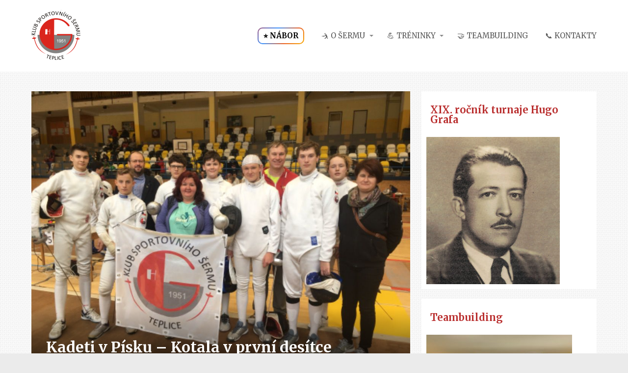

--- FILE ---
content_type: text/html; charset=UTF-8
request_url: https://www.sermteplice.cz/kadeti-v-pisku-kotala-v-prvni-desitce/
body_size: 17440
content:
<!DOCTYPE html>
<html lang="cs">
	<head>
		<meta charset="UTF-8"/>
		<meta http-equiv="X-UA-Compatible" content="IE=edge"/>
		<meta name="viewport" content="width=device-width, initial-scale=1">
		<title>Kadeti v&nbsp;Písku &#8211; Kotala v&nbsp;první desítce | ŠERM TEPLICE</title>

		<meta name='robots' content='max-image-preview:large' />
<link rel='dns-prefetch' href='//stats.wp.com' />
<link rel='stylesheet' id='sbi_styles-css' href='https://www.sermteplice.cz/wp-content/plugins/instagram-feed/css/sbi-styles.min.css?ver=6.10.0' type='text/css' media='all' />
<style id='wp-emoji-styles-inline-css' type='text/css'>

	img.wp-smiley, img.emoji {
		display: inline !important;
		border: none !important;
		box-shadow: none !important;
		height: 1em !important;
		width: 1em !important;
		margin: 0 0.07em !important;
		vertical-align: -0.1em !important;
		background: none !important;
		padding: 0 !important;
	}
/*# sourceURL=wp-emoji-styles-inline-css */
</style>
<style id='wp-block-library-inline-css' type='text/css'>
:root{--wp-block-synced-color:#7a00df;--wp-block-synced-color--rgb:122,0,223;--wp-bound-block-color:var(--wp-block-synced-color);--wp-editor-canvas-background:#ddd;--wp-admin-theme-color:#007cba;--wp-admin-theme-color--rgb:0,124,186;--wp-admin-theme-color-darker-10:#006ba1;--wp-admin-theme-color-darker-10--rgb:0,107,160.5;--wp-admin-theme-color-darker-20:#005a87;--wp-admin-theme-color-darker-20--rgb:0,90,135;--wp-admin-border-width-focus:2px}@media (min-resolution:192dpi){:root{--wp-admin-border-width-focus:1.5px}}.wp-element-button{cursor:pointer}:root .has-very-light-gray-background-color{background-color:#eee}:root .has-very-dark-gray-background-color{background-color:#313131}:root .has-very-light-gray-color{color:#eee}:root .has-very-dark-gray-color{color:#313131}:root .has-vivid-green-cyan-to-vivid-cyan-blue-gradient-background{background:linear-gradient(135deg,#00d084,#0693e3)}:root .has-purple-crush-gradient-background{background:linear-gradient(135deg,#34e2e4,#4721fb 50%,#ab1dfe)}:root .has-hazy-dawn-gradient-background{background:linear-gradient(135deg,#faaca8,#dad0ec)}:root .has-subdued-olive-gradient-background{background:linear-gradient(135deg,#fafae1,#67a671)}:root .has-atomic-cream-gradient-background{background:linear-gradient(135deg,#fdd79a,#004a59)}:root .has-nightshade-gradient-background{background:linear-gradient(135deg,#330968,#31cdcf)}:root .has-midnight-gradient-background{background:linear-gradient(135deg,#020381,#2874fc)}:root{--wp--preset--font-size--normal:16px;--wp--preset--font-size--huge:42px}.has-regular-font-size{font-size:1em}.has-larger-font-size{font-size:2.625em}.has-normal-font-size{font-size:var(--wp--preset--font-size--normal)}.has-huge-font-size{font-size:var(--wp--preset--font-size--huge)}.has-text-align-center{text-align:center}.has-text-align-left{text-align:left}.has-text-align-right{text-align:right}.has-fit-text{white-space:nowrap!important}#end-resizable-editor-section{display:none}.aligncenter{clear:both}.items-justified-left{justify-content:flex-start}.items-justified-center{justify-content:center}.items-justified-right{justify-content:flex-end}.items-justified-space-between{justify-content:space-between}.screen-reader-text{border:0;clip-path:inset(50%);height:1px;margin:-1px;overflow:hidden;padding:0;position:absolute;width:1px;word-wrap:normal!important}.screen-reader-text:focus{background-color:#ddd;clip-path:none;color:#444;display:block;font-size:1em;height:auto;left:5px;line-height:normal;padding:15px 23px 14px;text-decoration:none;top:5px;width:auto;z-index:100000}html :where(.has-border-color){border-style:solid}html :where([style*=border-top-color]){border-top-style:solid}html :where([style*=border-right-color]){border-right-style:solid}html :where([style*=border-bottom-color]){border-bottom-style:solid}html :where([style*=border-left-color]){border-left-style:solid}html :where([style*=border-width]){border-style:solid}html :where([style*=border-top-width]){border-top-style:solid}html :where([style*=border-right-width]){border-right-style:solid}html :where([style*=border-bottom-width]){border-bottom-style:solid}html :where([style*=border-left-width]){border-left-style:solid}html :where(img[class*=wp-image-]){height:auto;max-width:100%}:where(figure){margin:0 0 1em}html :where(.is-position-sticky){--wp-admin--admin-bar--position-offset:var(--wp-admin--admin-bar--height,0px)}@media screen and (max-width:600px){html :where(.is-position-sticky){--wp-admin--admin-bar--position-offset:0px}}

/*# sourceURL=wp-block-library-inline-css */
</style><style id='global-styles-inline-css' type='text/css'>
:root{--wp--preset--aspect-ratio--square: 1;--wp--preset--aspect-ratio--4-3: 4/3;--wp--preset--aspect-ratio--3-4: 3/4;--wp--preset--aspect-ratio--3-2: 3/2;--wp--preset--aspect-ratio--2-3: 2/3;--wp--preset--aspect-ratio--16-9: 16/9;--wp--preset--aspect-ratio--9-16: 9/16;--wp--preset--color--black: #000000;--wp--preset--color--cyan-bluish-gray: #abb8c3;--wp--preset--color--white: #ffffff;--wp--preset--color--pale-pink: #f78da7;--wp--preset--color--vivid-red: #cf2e2e;--wp--preset--color--luminous-vivid-orange: #ff6900;--wp--preset--color--luminous-vivid-amber: #fcb900;--wp--preset--color--light-green-cyan: #7bdcb5;--wp--preset--color--vivid-green-cyan: #00d084;--wp--preset--color--pale-cyan-blue: #8ed1fc;--wp--preset--color--vivid-cyan-blue: #0693e3;--wp--preset--color--vivid-purple: #9b51e0;--wp--preset--gradient--vivid-cyan-blue-to-vivid-purple: linear-gradient(135deg,rgb(6,147,227) 0%,rgb(155,81,224) 100%);--wp--preset--gradient--light-green-cyan-to-vivid-green-cyan: linear-gradient(135deg,rgb(122,220,180) 0%,rgb(0,208,130) 100%);--wp--preset--gradient--luminous-vivid-amber-to-luminous-vivid-orange: linear-gradient(135deg,rgb(252,185,0) 0%,rgb(255,105,0) 100%);--wp--preset--gradient--luminous-vivid-orange-to-vivid-red: linear-gradient(135deg,rgb(255,105,0) 0%,rgb(207,46,46) 100%);--wp--preset--gradient--very-light-gray-to-cyan-bluish-gray: linear-gradient(135deg,rgb(238,238,238) 0%,rgb(169,184,195) 100%);--wp--preset--gradient--cool-to-warm-spectrum: linear-gradient(135deg,rgb(74,234,220) 0%,rgb(151,120,209) 20%,rgb(207,42,186) 40%,rgb(238,44,130) 60%,rgb(251,105,98) 80%,rgb(254,248,76) 100%);--wp--preset--gradient--blush-light-purple: linear-gradient(135deg,rgb(255,206,236) 0%,rgb(152,150,240) 100%);--wp--preset--gradient--blush-bordeaux: linear-gradient(135deg,rgb(254,205,165) 0%,rgb(254,45,45) 50%,rgb(107,0,62) 100%);--wp--preset--gradient--luminous-dusk: linear-gradient(135deg,rgb(255,203,112) 0%,rgb(199,81,192) 50%,rgb(65,88,208) 100%);--wp--preset--gradient--pale-ocean: linear-gradient(135deg,rgb(255,245,203) 0%,rgb(182,227,212) 50%,rgb(51,167,181) 100%);--wp--preset--gradient--electric-grass: linear-gradient(135deg,rgb(202,248,128) 0%,rgb(113,206,126) 100%);--wp--preset--gradient--midnight: linear-gradient(135deg,rgb(2,3,129) 0%,rgb(40,116,252) 100%);--wp--preset--font-size--small: 13px;--wp--preset--font-size--medium: 20px;--wp--preset--font-size--large: 36px;--wp--preset--font-size--x-large: 42px;--wp--preset--spacing--20: 0.44rem;--wp--preset--spacing--30: 0.67rem;--wp--preset--spacing--40: 1rem;--wp--preset--spacing--50: 1.5rem;--wp--preset--spacing--60: 2.25rem;--wp--preset--spacing--70: 3.38rem;--wp--preset--spacing--80: 5.06rem;--wp--preset--shadow--natural: 6px 6px 9px rgba(0, 0, 0, 0.2);--wp--preset--shadow--deep: 12px 12px 50px rgba(0, 0, 0, 0.4);--wp--preset--shadow--sharp: 6px 6px 0px rgba(0, 0, 0, 0.2);--wp--preset--shadow--outlined: 6px 6px 0px -3px rgb(255, 255, 255), 6px 6px rgb(0, 0, 0);--wp--preset--shadow--crisp: 6px 6px 0px rgb(0, 0, 0);}:where(.is-layout-flex){gap: 0.5em;}:where(.is-layout-grid){gap: 0.5em;}body .is-layout-flex{display: flex;}.is-layout-flex{flex-wrap: wrap;align-items: center;}.is-layout-flex > :is(*, div){margin: 0;}body .is-layout-grid{display: grid;}.is-layout-grid > :is(*, div){margin: 0;}:where(.wp-block-columns.is-layout-flex){gap: 2em;}:where(.wp-block-columns.is-layout-grid){gap: 2em;}:where(.wp-block-post-template.is-layout-flex){gap: 1.25em;}:where(.wp-block-post-template.is-layout-grid){gap: 1.25em;}.has-black-color{color: var(--wp--preset--color--black) !important;}.has-cyan-bluish-gray-color{color: var(--wp--preset--color--cyan-bluish-gray) !important;}.has-white-color{color: var(--wp--preset--color--white) !important;}.has-pale-pink-color{color: var(--wp--preset--color--pale-pink) !important;}.has-vivid-red-color{color: var(--wp--preset--color--vivid-red) !important;}.has-luminous-vivid-orange-color{color: var(--wp--preset--color--luminous-vivid-orange) !important;}.has-luminous-vivid-amber-color{color: var(--wp--preset--color--luminous-vivid-amber) !important;}.has-light-green-cyan-color{color: var(--wp--preset--color--light-green-cyan) !important;}.has-vivid-green-cyan-color{color: var(--wp--preset--color--vivid-green-cyan) !important;}.has-pale-cyan-blue-color{color: var(--wp--preset--color--pale-cyan-blue) !important;}.has-vivid-cyan-blue-color{color: var(--wp--preset--color--vivid-cyan-blue) !important;}.has-vivid-purple-color{color: var(--wp--preset--color--vivid-purple) !important;}.has-black-background-color{background-color: var(--wp--preset--color--black) !important;}.has-cyan-bluish-gray-background-color{background-color: var(--wp--preset--color--cyan-bluish-gray) !important;}.has-white-background-color{background-color: var(--wp--preset--color--white) !important;}.has-pale-pink-background-color{background-color: var(--wp--preset--color--pale-pink) !important;}.has-vivid-red-background-color{background-color: var(--wp--preset--color--vivid-red) !important;}.has-luminous-vivid-orange-background-color{background-color: var(--wp--preset--color--luminous-vivid-orange) !important;}.has-luminous-vivid-amber-background-color{background-color: var(--wp--preset--color--luminous-vivid-amber) !important;}.has-light-green-cyan-background-color{background-color: var(--wp--preset--color--light-green-cyan) !important;}.has-vivid-green-cyan-background-color{background-color: var(--wp--preset--color--vivid-green-cyan) !important;}.has-pale-cyan-blue-background-color{background-color: var(--wp--preset--color--pale-cyan-blue) !important;}.has-vivid-cyan-blue-background-color{background-color: var(--wp--preset--color--vivid-cyan-blue) !important;}.has-vivid-purple-background-color{background-color: var(--wp--preset--color--vivid-purple) !important;}.has-black-border-color{border-color: var(--wp--preset--color--black) !important;}.has-cyan-bluish-gray-border-color{border-color: var(--wp--preset--color--cyan-bluish-gray) !important;}.has-white-border-color{border-color: var(--wp--preset--color--white) !important;}.has-pale-pink-border-color{border-color: var(--wp--preset--color--pale-pink) !important;}.has-vivid-red-border-color{border-color: var(--wp--preset--color--vivid-red) !important;}.has-luminous-vivid-orange-border-color{border-color: var(--wp--preset--color--luminous-vivid-orange) !important;}.has-luminous-vivid-amber-border-color{border-color: var(--wp--preset--color--luminous-vivid-amber) !important;}.has-light-green-cyan-border-color{border-color: var(--wp--preset--color--light-green-cyan) !important;}.has-vivid-green-cyan-border-color{border-color: var(--wp--preset--color--vivid-green-cyan) !important;}.has-pale-cyan-blue-border-color{border-color: var(--wp--preset--color--pale-cyan-blue) !important;}.has-vivid-cyan-blue-border-color{border-color: var(--wp--preset--color--vivid-cyan-blue) !important;}.has-vivid-purple-border-color{border-color: var(--wp--preset--color--vivid-purple) !important;}.has-vivid-cyan-blue-to-vivid-purple-gradient-background{background: var(--wp--preset--gradient--vivid-cyan-blue-to-vivid-purple) !important;}.has-light-green-cyan-to-vivid-green-cyan-gradient-background{background: var(--wp--preset--gradient--light-green-cyan-to-vivid-green-cyan) !important;}.has-luminous-vivid-amber-to-luminous-vivid-orange-gradient-background{background: var(--wp--preset--gradient--luminous-vivid-amber-to-luminous-vivid-orange) !important;}.has-luminous-vivid-orange-to-vivid-red-gradient-background{background: var(--wp--preset--gradient--luminous-vivid-orange-to-vivid-red) !important;}.has-very-light-gray-to-cyan-bluish-gray-gradient-background{background: var(--wp--preset--gradient--very-light-gray-to-cyan-bluish-gray) !important;}.has-cool-to-warm-spectrum-gradient-background{background: var(--wp--preset--gradient--cool-to-warm-spectrum) !important;}.has-blush-light-purple-gradient-background{background: var(--wp--preset--gradient--blush-light-purple) !important;}.has-blush-bordeaux-gradient-background{background: var(--wp--preset--gradient--blush-bordeaux) !important;}.has-luminous-dusk-gradient-background{background: var(--wp--preset--gradient--luminous-dusk) !important;}.has-pale-ocean-gradient-background{background: var(--wp--preset--gradient--pale-ocean) !important;}.has-electric-grass-gradient-background{background: var(--wp--preset--gradient--electric-grass) !important;}.has-midnight-gradient-background{background: var(--wp--preset--gradient--midnight) !important;}.has-small-font-size{font-size: var(--wp--preset--font-size--small) !important;}.has-medium-font-size{font-size: var(--wp--preset--font-size--medium) !important;}.has-large-font-size{font-size: var(--wp--preset--font-size--large) !important;}.has-x-large-font-size{font-size: var(--wp--preset--font-size--x-large) !important;}
/*# sourceURL=global-styles-inline-css */
</style>

<style id='classic-theme-styles-inline-css' type='text/css'>
/*! This file is auto-generated */
.wp-block-button__link{color:#fff;background-color:#32373c;border-radius:9999px;box-shadow:none;text-decoration:none;padding:calc(.667em + 2px) calc(1.333em + 2px);font-size:1.125em}.wp-block-file__button{background:#32373c;color:#fff;text-decoration:none}
/*# sourceURL=/wp-includes/css/classic-themes.min.css */
</style>
<link rel='stylesheet' id='mioweb_content_css-css' href='https://www.sermteplice.cz/wp-content/themes/mioweb3/modules/mioweb/css/content.css?ver=1768209749' type='text/css' media='all' />
<link rel='stylesheet' id='blog_content_css-css' href='https://www.sermteplice.cz/wp-content/themes/mioweb3/modules/blog/templates/blog1/style1.css?ver=1768209749' type='text/css' media='all' />
<link rel='stylesheet' id='ve-content-style-css' href='https://www.sermteplice.cz/wp-content/themes/mioweb3/style.css?ver=1768209749' type='text/css' media='all' />
<script type="text/javascript" src="https://www.sermteplice.cz/wp-includes/js/jquery/jquery.min.js?ver=3.7.1" id="jquery-core-js"></script>
<script type="text/javascript" src="https://www.sermteplice.cz/wp-includes/js/jquery/jquery-migrate.min.js?ver=3.4.1" id="jquery-migrate-js"></script>
<link rel='shortlink' href='https://www.sermteplice.cz/?p=3949' />
	<style>img#wpstats{display:none}</style>
		<link rel="icon" type="image/png" href="https://www.sermteplice.cz/wp-content/uploads/2017/06/favicon-serm-teplice.png"><link rel="apple-touch-icon" href="https://www.sermteplice.cz/wp-content/uploads/2017/06/favicon-serm-teplice.png"><meta name="description" content="V Písku se konal turnaj kadetů a&nbsp;za TJ Lokomotiva Teplice oddíl sportovního šermu vyjelo sedm statečných Jiří Juráň, Jakub Hampl, Jan Kotala, Antonín Sukdolák, Adam Souček, Daniel Vach a&nbsp;Jakub Gaisler..." /><meta property="og:title" content="Kadeti v&nbsp;Písku &#8211; Kotala v&nbsp;první desítce  "/><meta property="og:image" content="https://www.sermteplice.cz/wp-content/uploads/2019/11/80E06604-AC6F-4D5E-9BA8-59C9B38C5659.jpeg"/><meta property="og:url" content="https://www.sermteplice.cz/kadeti-v-pisku-kotala-v-prvni-desitce/"/><meta property="og:site_name" content="ŠERM TEPLICE"/><meta property="og:locale" content="cs_CZ"/><meta name="google-site-verification" content="&lt;meta name=\&quot;google-site-verification\&quot; content=\&quot;0mU-aiTMjv0KvxrZYONayZiwe2A1qNfeSJbxhDXSl8k\&quot; /&gt;"/><script type="text/javascript">
		var ajaxurl = "/wp-admin/admin-ajax.php";
		var locale = "cs_CZ";
		var template_directory_uri = "https://www.sermteplice.cz/wp-content/themes/mioweb3";
		</script><link id="mw_gf_Merriweather" href="https://fonts.googleapis.com/css?family=Merriweather:400,300,700&subset=latin,latin-ext&display=swap" rel="stylesheet" type="text/css"><style></style><style>#header{background: rgba(255, 255, 255, 1);border-bottom: 0px solid #eeeeee;}#site_title{font-size: 25px;}#site_title img{max-width:120px;}.mw_header .menu > li > a{font-size: 15px;font-family: 'Merriweather';font-weight: 400;}.header_nav_container nav .menu > li > a, .mw_header_icons a, .mw_close_header_search{color:#575757;}.menu_style_h3 .menu > li:after, .menu_style_h4 .menu > li:after{color:#575757;}#mobile_nav{color:#575757;}#mobile_nav svg{fill:#575757;}.mw_to_cart svg{fill:#575757;}.header_nav_container .sub-menu{background-color:#ba3030;}.menu_style_h6 .menu,.menu_style_h6 .mw_header_right_menu,.menu_style_h7 .header_nav_fullwidth_container,.menu_style_h6 #mobile_nav,.menu_style_h7 #mobile_nav{background-color:#121212;}.mw_to_cart:hover svg{fill:#ba3030;}.menu_style_h1 .menu > li.current-menu-item a, .menu_style_h1 .menu > li.current-page-ancestor > a, .menu_style_h3 .menu > li.current-menu-item a, .menu_style_h3 .menu > li.current-page-ancestor > a, .menu_style_h4 .menu > li.current-menu-item a, .menu_style_h4 .menu > li.current-page-ancestor > a, .menu_style_h8 .menu > li.current-menu-item a, .menu_style_h9 .menu > li.current-menu-item a, .mw_header_icons a:hover, .mw_header_search_container .mw_close_header_search:hover, .menu_style_h1 .menu > li:hover > a, .menu_style_h3 .menu > li:hover > a, .menu_style_h4 .menu > li:hover > a, .menu_style_h8 .menu > li:hover > a, .menu_style_h9 .menu > li:hover > a{color:#ba3030;}.menu_style_h2 li span{background-color:#ba3030;}#mobile_nav:hover{color:#ba3030;}#mobile_nav:hover svg{fill:#ba3030;}.menu_style_h5 .menu > li:hover > a, .menu_style_h5 .menu > li.current-menu-item > a, .menu_style_h5 .menu > li.current-page-ancestor > a, .menu_style_h5 .menu > li.current_page_parent > a, .menu_style_h5 .menu > li:hover > a:before{background-color:#ba3030;}.menu_style_h5 .sub-menu{background-color:#ba3030;}.menu_style_h6 .menu > li:hover > a, .menu_style_h6 .menu > li.current-menu-item > a, .menu_style_h6 .menu > li.current-page-ancestor > a, .menu_style_h6 .menu > li.current_page_parent > a, .menu_style_h7 .menu > li:hover > a, .menu_style_h7 .menu > li.current-menu-item > a, .menu_style_h7 .menu > li.current-page-ancestor > a, .menu_style_h7 .menu > li.current_page_parent > a{background-color:#ba3030;}.menu_style_h6 .sub-menu, .menu_style_h7 .sub-menu{background-color:#ba3030;}.mw_header_icons{font-size:20px;}#header_in{padding-top:20px;padding-bottom:20px;}body:not(.page_with_transparent_header) .row_height_full{min-height:calc(100vh - 146px);}.page_with_transparent_header .visual_content_main:not(.mw_transparent_header_padding) > .row:first-child .row_fix_width, .page_with_transparent_header .visual_content_main:not(.mw_transparent_header_padding) .mw_page_builder_content > .row:nth-child(2) .row_fix_width{padding-top:126px;}.page_with_transparent_header .visual_content_main:not(.mw_transparent_header_padding) > .row:first-child .miocarousel .row_fix_width, .page_with_transparent_header .visual_content_main:not(.mw_transparent_header_padding) .mw_page_builder_content > .row:nth-child(2) .miocarousel .row_fix_width{padding-top:156px;}.page_with_transparent_header #wrapper > .empty_content, .page_with_transparent_header .mw_transparent_header_padding{padding-top:146px;}#header .mw_search_form{background:#eeeeee;}#cms_footer_495row_0.row_text_custom{color: #a8a8a8;color:#a8a8a8;}#cms_footer_495row_0{background: rgba(38, 38, 38, 1);}#cms_footer_495row_0.row_padding_custom{padding-top:50px;padding-bottom:50px;}#cms_footer_495element_0_0_0 .in_element_content{}#cms_footer_495element_0_0_0 .element_text_style_2{background:rgba(232,232,232,1);}#cms_footer_495element_0_0_1 li{font-size: 13px;color: #a8a8a8;}#cms_footer_495element_0_0_1 .menu_element_title{font-size: 15px;}#cms_footer_495element_0_0_1 li > a:hover{color:#ffffff !important;}#cms_footer_495element_0_0_1 li.current_page_item > a{color:#ffffff !important;}#cms_footer_495element_0_1_0 > .element_content{--element-bottom-padding:10px;padding-top:0px;}#cms_footer_495element_0_1_0 .ve_title{font-size: 16px;line-height: 1.2;}#cms_footer_495element_0_1_1 > .element_content{}#cms_footer_495element_0_1_1 .in_element_content{}#cms_footer_495element_0_1_1 .element_text_style_2{background:rgba(232,232,232,1);}#cms_footer_495element_0_2_0 .element_image_overlay_icon_container{background-color:rgba(0,0,0,0.3);}#cms_footer_495element_0_2_0 > .element_content{--default-max-width:297px;}#cms_footer_495element_0_2_0 .element_image_container img{object-position:50% 50%;}#cms_footer_495element_0_2_0 .mw_image_ratio{padding-bottom:57.239057239057%;}#cms_footer_495element_0_2_1 > .element_content{}#cms_footer_495element_0_2_1 .in_element_content{}#cms_footer_495element_0_2_1 .element_text_style_2{background:rgba(232,232,232,1);}#footer .footer_end{background: rgba(128, 0, 0, 1);font-size: 13px;font-family: 'Merriweather';color: #ffffff;font-weight: 400;}.ve_content_button_style_basic{color:#ffffff;background: rgba(235, 30, 71, 1);-moz-border-radius: 8px;-webkit-border-radius: 8px;-khtml-border-radius: 8px;border-radius: 8px;padding: calc(1.1em - 0px) 1.8em calc(1.1em - 0px) 1.8em;}.ve_content_button_style_basic .ve_button_subtext{}.ve_content_button_style_basic:hover{color:#ffffff;background: #bc1839;}.ve_content_button_style_inverse{color:#ffffff;-moz-border-radius: 8px;-webkit-border-radius: 8px;-khtml-border-radius: 8px;border-radius: 8px;border-color:#ffffff;padding: calc(1.1em - 2px) 1.8em calc(1.1em - 2px) 1.8em;}.ve_content_button_style_inverse .ve_button_subtext{}.ve_content_button_style_inverse:hover{color:#ffffff;background: rgba(235, 30, 71, 1);border-color:#eb1e47;}.ve_content_button_style_1{color:#ffffff;background: rgba(186, 48, 48, 1);-moz-border-radius: 8px;-webkit-border-radius: 8px;-khtml-border-radius: 8px;border-radius: 8px;padding: calc(1em - 0px) 1.9em calc(1em - 0px) 1.9em;}.ve_content_button_style_1 .ve_button_subtext{}.ve_content_button_style_1:hover{color:#ffffff;background: #952626;}#blog_top_panel{background: #ba3030;}#blog_top_panel h1{font-size: 25px;color: #efefef;}#blog_top_panel .blog_top_panel_text, #blog_top_panel .blog_top_panel_subtext, #blog_top_panel .blog_top_author_title small, #blog_top_panel .blog_top_author_desc{color: #efefef;}#blog-sidebar .widgettitle{font-size: 20px;color: #ba3030;line-height: 1;}.article h2 a{font-size: 30px;color: #ba3030;line-height: 1;}.entry_content{line-height:2;}.article_body .excerpt{font-size: 14px;color: #575757;line-height: 2;}.article .article_button_more{background-color:#ba3030;}.article .article_button_more:hover{background-color:#952626;}body{background-color:#ebebeb;font-size: 14px;font-family: 'Merriweather';color: #575757;font-weight: 300;line-height: 2;}.entry_content ul:not(.in_element_content) li{background-position-y:calc(1em - 13px);}.row_text_auto.light_color{color:#575757;}.row_text_default{color:#575757;}.row .light_color{color:#575757;}.row .text_default{color:#575757;}a{color:#ba3030;}.row_text_auto.light_color a:not(.ve_content_button){color:#ba3030;}.row_text_default a:not(.ve_content_button){color:#ba3030;}.row .ve_content_block.text_default a:not(.ve_content_button){color:#ba3030;}a:not(.ve_content_button):hover{color:#ba3030;}.row_text_auto.light_color a:not(.ve_content_button):hover{color:#ba3030;}.row_text_default a:not(.ve_content_button):hover{color:#ba3030;}.row .ve_content_block.text_default a:not(.ve_content_button):hover{color:#ba3030;}.row_text_auto.dark_color{color:#ffffff;}.row_text_invers{color:#ffffff;}.row .text_invers{color:#ffffff;}.row .dark_color:not(.text_default){color:#ffffff;}.blog_entry_content .dark_color:not(.text_default){color:#ffffff;}.row_text_auto.dark_color a:not(.ve_content_button){color:#ffffff;}.row .dark_color:not(.text_default) a:not(.ve_content_button){color:#ffffff;}.row_text_invers a:not(.ve_content_button){color:#ffffff;}.row .ve_content_block.text_invers a:not(.ve_content_button){color:#ffffff;}.row .light_color a:not(.ve_content_button){color:#ba3030;}.row .light_color a:not(.ve_content_button):hover{color:#ba3030;}.title_element_container,.mw_element_items_style_4 .mw_element_item:not(.dark_color) .title_element_container,.mw_element_items_style_7 .mw_element_item:not(.dark_color) .title_element_container,.in_features_element_4 .mw_feature:not(.dark_color) .title_element_container,.in_element_image_text_2 .el_it_text:not(.dark_color) .title_element_container,.in_element_image_text_3 .el_it_text:not(.dark_color) .title_element_container,.entry_content h1,.entry_content h2,.entry_content h3,.entry_content h4,.entry_content h5,.entry_content h6{font-family:Merriweather;font-weight:700;line-height:1.2;color:#ba3030;}.subtitle_element_container,.mw_element_items_style_4 .mw_element_item:not(.dark_color) .subtitle_element_container,.mw_element_items_style_7 .mw_element_item:not(.dark_color) .subtitle_element_container,.in_features_element_4 .mw_feature:not(.dark_color) .subtitle_element_container,.in_element_image_text_2 .el_it_text:not(.dark_color) .subtitle_element_container,.in_element_image_text_3 .el_it_text:not(.dark_color) .subtitle_element_container{font-family:Merriweather;font-weight:700;color:#ba3030;}.entry_content h1{font-size: 30px;}.entry_content h2{font-size: 23px;}.entry_content h3{font-size: 18px;}.entry_content h4{font-size: 14px;}.entry_content h5{font-size: 14px;}.entry_content h6{font-size: 14px;}.row_fix_width,.fix_width,.fixed_width_content .visual_content_main,.row_fixed,.fixed_width_page .visual_content_main,.fixed_width_page header,.fixed_width_page footer,.fixed_narrow_width_page #wrapper,#blog-container,.ve-header-type2 .header_nav_container{max-width:1200px;}.body_background_container{background-image:url(https://www.sermteplice.cz/wp-content/themes/mioweb3/library/visualeditor/images/patterns/6_p.jpg);;}@media screen and (max-width: 969px) {#cms_footer_495element_0_1_1 > .element_content{padding-top:0px;}#cms_footer_495element_0_2_1 > .element_content{padding-top:0px;}#cms_footer_495element_0_2_1 .in_element_content{}}@media screen and (max-width: 767px) {#cms_footer_495element_0_1_1 > .element_content{padding-top:0px;}#cms_footer_495element_0_2_1 > .element_content{padding-top:0px;}#cms_footer_495element_0_2_1 .in_element_content{}}</style><!-- Facebook Pixel Code -->
<script>
  !function(f,b,e,v,n,t,s)
  {if(f.fbq)return;n=f.fbq=function(){n.callMethod?
  n.callMethod.apply(n,arguments):n.queue.push(arguments)};
  if(!f._fbq)f._fbq=n;n.push=n;n.loaded=!0;n.version='2.0';
  n.queue=[];t=b.createElement(e);t.async=!0;
  t.src=v;s=b.getElementsByTagName(e)[0];
  s.parentNode.insertBefore(t,s)}(window, document,'script',
  'https://connect.facebook.net/en_US/fbevents.js');
  fbq('init', '220381981632713');
  fbq('track', 'PageView');
</script>
<noscript><img height="1" width="1" style="display:none"
  src="https://www.facebook.com/tr?id=220381981632713&ev=PageView&noscript=1"
/></noscript>
<!-- End Facebook Pixel Code --><meta name="robots" CONTENT="all">
<meta name="author" content="Mgr. Jiří Šimůnský - NADOHLED.cz"><meta name="google-site-verification" content="0mU-aiTMjv0KvxrZYONayZiwe2A1qNfeSJbxhDXSl8k" /><script>
  (function(i,s,o,g,r,a,m){i['GoogleAnalyticsObject']=r;i[r]=i[r]||function(){
  (i[r].q=i[r].q||[]).push(arguments)},i[r].l=1*new Date();a=s.createElement(o),
  m=s.getElementsByTagName(o)[0];a.async=1;a.src=g;m.parentNode.insertBefore(a,m)
  })(window,document,'script','https://www.google-analytics.com/analytics.js','ga');

  ga('create', 'UA-101081906-1', 'auto');
  ga('send', 'pageview');

</script>	</head>
<body class="wp-singular post-template-default single single-post postid-3949 single-format-standard wp-theme-mioweb3 ve_list_style23 desktop_view page_with_light_font blog-structure-sidebar-right blog-appearance-style1 blog-posts-list-style-2 blog-single-style-4">
<div id="wrapper">
<div id="fb-root"></div><script async defer crossorigin="anonymous" src="https://connect.facebook.net/cs_CZ/sdk.js#xfbml=1&version=v19.0&autoLogAppEvents=1"></script><header><div id="header" class="mw_header ve-header-type1 menu_style_h2 menu_active_color_dark menu_submenu_bg_dark background_cover header_menu_align_right"><div class="header_background_container background_container "><div class="background_overlay"></div></div><div id="header_in" class="fix_width">		<a href="https://www.sermteplice.cz" id="site_title" title="ŠERM TEPLICE">
		<img  src="https://www.sermteplice.cz/wp-content/uploads/2017/04/logo_serm_01.png" alt="ŠERM TEPLICE"  />		</a>
				<a href="#" id="mobile_nav">
			<div class="mobile_nav_inner">
				<span>MENU</span>
				<svg version="1.1" xmlns="http://www.w3.org/2000/svg"  width="24" height="24" viewBox="0 0 24 24"><path d="M21 11h-18c-0.6 0-1 0.4-1 1s0.4 1 1 1h18c0.6 0 1-0.4 1-1s-0.4-1-1-1z"/><path d="M3 7h18c0.6 0 1-0.4 1-1s-0.4-1-1-1h-18c-0.6 0-1 0.4-1 1s0.4 1 1 1z"/><path d="M21 17h-18c-0.6 0-1 0.4-1 1s0.4 1 1 1h18c0.6 0 1-0.4 1-1s-0.4-1-1-1z"/></svg>			</div>
		</a>
		<div class="header_nav_container"><nav><div id="mobile_nav_close"><svg version="1.1" xmlns="http://www.w3.org/2000/svg"  width="24" height="24" viewBox="0 0 24 24"><path d="M13.4 12l5.3-5.3c0.4-0.4 0.4-1 0-1.4s-1-0.4-1.4 0l-5.3 5.3-5.3-5.3c-0.4-0.4-1-0.4-1.4 0s-0.4 1 0 1.4l5.3 5.3-5.3 5.3c-0.4 0.4-0.4 1 0 1.4 0.2 0.2 0.4 0.3 0.7 0.3s0.5-0.1 0.7-0.3l5.3-5.3 5.3 5.3c0.2 0.2 0.5 0.3 0.7 0.3s0.5-0.1 0.7-0.3c0.4-0.4 0.4-1 0-1.4l-5.3-5.3z"/></svg></div><div class="mw_header_menu_container"><div class="mw_header_menu_wrap"><ul id="menu-hlavni-menu" class="menu"><li id="menu-item-3486" class="menu-item menu-item-type-post_type menu-item-object-page menu-item-3486"><a href="https://www.sermteplice.cz/nabor-2025/"><b style="   color:black;   padding:4px 10px;   border-radius:10px;   border:2px solid transparent;   background:     linear-gradient(white, white) padding-box,     linear-gradient(135deg, #a5557c, #3a92fe, #ea5f21, #f9ad01) border-box; "> ⭐ NÁBOR </b></a><span></span></li>
<li id="menu-item-113" class="menu-item menu-item-type-post_type menu-item-object-page menu-item-has-children menu-item-113"><a href="https://www.sermteplice.cz/o-sermu/">🤺 O&nbsp;ŠERMU</a><span></span>
<ul class="sub-menu">
	<li id="menu-item-9403" class="menu-item menu-item-type-post_type menu-item-object-page menu-item-9403"><a href="https://www.sermteplice.cz/historie/">⚔️ HISTORIE ŠERMU</a><span></span></li>
	<li id="menu-item-116" class="menu-item menu-item-type-post_type menu-item-object-page menu-item-116"><a href="https://www.sermteplice.cz/o-sermu/historie-oddilu/">🏛️ HISTORIE ODDÍLU TEPLICE</a><span></span></li>
	<li id="menu-item-333" class="menu-item menu-item-type-post_type menu-item-object-page menu-item-333"><a href="https://www.sermteplice.cz/o-sermu/serm-odkazy/">🔗 ODKAZY</a><span></span></li>
</ul>
</li>
<li id="menu-item-45" class="menu-item menu-item-type-post_type menu-item-object-page menu-item-has-children menu-item-45"><a href="https://www.sermteplice.cz/trenink/">💪  TRÉNINKY</a><span></span>
<ul class="sub-menu">
	<li id="menu-item-7564" class="menu-item menu-item-type-post_type menu-item-object-page menu-item-7564"><a href="https://www.sermteplice.cz/bazar/">🔄 BAZAR</a><span></span></li>
	<li id="menu-item-288" class="menu-item menu-item-type-post_type menu-item-object-page menu-item-288"><a href="https://www.sermteplice.cz/foto-a-video/">📸 FOTO &#038; VIDEO</a><span></span></li>
</ul>
</li>
<li id="menu-item-8612" class="menu-item menu-item-type-post_type menu-item-object-page menu-item-8612"><a href="https://www.sermteplice.cz/teambuilding/">🤝 TEAMBUILDING</a><span></span></li>
<li id="menu-item-47" class="menu-item menu-item-type-post_type menu-item-object-page menu-item-47"><a href="https://www.sermteplice.cz/kontakt/">📞 KONTAKTY</a><span></span></li>
</ul></div></div></nav></div></div></div></header>
<div id="blog-container">
	<div class="mw_transparent_header_padding">	<div id="blog-content">
		<div class="single_blog_title_incontent"><div class="responsive_image single_block_article_image"><div class="mw_image_ratio mw_image_ratio_43"><img width="1000" height="750" src="https://www.sermteplice.cz/wp-content/uploads/2019/11/80E06604-AC6F-4D5E-9BA8-59C9B38C5659.jpeg" class="" alt="" sizes="(min-width: 1200px) 1200px, (min-width:767px) 100vw, 90vw" loading="lazy" decoding="async" srcset="https://www.sermteplice.cz/wp-content/uploads/2019/11/80E06604-AC6F-4D5E-9BA8-59C9B38C5659.jpeg 1000w, https://www.sermteplice.cz/wp-content/uploads/2019/11/80E06604-AC6F-4D5E-9BA8-59C9B38C5659-300x225.jpeg 300w, https://www.sermteplice.cz/wp-content/uploads/2019/11/80E06604-AC6F-4D5E-9BA8-59C9B38C5659-768x576.jpeg 768w, https://www.sermteplice.cz/wp-content/uploads/2019/11/80E06604-AC6F-4D5E-9BA8-59C9B38C5659-970x728.jpeg 970w, https://www.sermteplice.cz/wp-content/uploads/2019/11/80E06604-AC6F-4D5E-9BA8-59C9B38C5659-461x346.jpeg 461w, https://www.sermteplice.cz/wp-content/uploads/2019/11/80E06604-AC6F-4D5E-9BA8-59C9B38C5659-297x223.jpeg 297w, https://www.sermteplice.cz/wp-content/uploads/2019/11/80E06604-AC6F-4D5E-9BA8-59C9B38C5659-213x160.jpeg 213w, https://www.sermteplice.cz/wp-content/uploads/2019/11/80E06604-AC6F-4D5E-9BA8-59C9B38C5659-171x128.jpeg 171w" /></div><h1 class="title_element_container">Kadeti v&nbsp;Písku &#8211; Kotala v&nbsp;první desítce</h1></div><div class="article_meta"><span class="date"><svg version="1.1" xmlns="http://www.w3.org/2000/svg"  width="512" height="512" viewBox="0 0 512 512"><path d="M363.75,148.75c-59.23-59.22-155.27-59.22-214.5,0c-59.22,59.23-59.22,155.27,0,214.5   c59.23,59.22,155.27,59.22,214.5,0C422.97,304.02,422.97,207.98,363.75,148.75z M318.21,330.31   C305.96,323.24,239.59,285,239.59,285H239c0,0,0-110.71,0-126s24-15.84,24,0s0,111.63,0,111.63s52.31,29.69,67.21,38.811   C345.111,318.56,330.46,337.39,318.21,330.31z"/></svg>11.11. 2019</span><span class="visitors"><svg version="1.1" xmlns="http://www.w3.org/2000/svg"  width="24" height="24" viewBox="0 0 24 24"><g><g><path clip-rule="evenodd" d="M12,4C4.063,4-0.012,12-0.012,12S3.063,20,12,20    c8.093,0,12.011-7.969,12.011-7.969S20.062,4,12,4z M12.018,17c-2.902,0-5-2.188-5-5c0-2.813,2.098-5,5-5c2.902,0,5,2.187,5,5    C17.018,14.812,14.92,17,12.018,17z M12.018,9c-1.658,0.003-3,1.393-3,3c0,1.606,1.342,3,3,3c1.658,0,3-1.395,3-3    C15.018,10.392,13.676,8.997,12.018,9z" fill-rule="evenodd"/></g></g></svg>1930x</span><div class="cms_clear"></div></div></div>		<div class="blog-box blog-singlebox article-detail">
								<div class="in_share_element in_share_element_1 blog_share_buttons blog_share_buttons_top">
												<div class="fb-like" data-href="https://www.sermteplice.cz/kadeti-v-pisku-kotala-v-prvni-desitce/" data-layout="button_count"
								 data-action="like" data-show-faces="false" data-share="true"></div>

											</div>
									<div
					class="entry_content blog_entry_content element_text_li23">
				<p>V Písku se konal turnaj kadetů a&nbsp;za TJ Lokomotiva Teplice oddíl sportovního šermu vyjelo sedm statečných Jiří Juráň, Jakub Hampl, Jan Kotala, Antonín Sukdolák, Adam Souček, Daniel Vach a&nbsp;Jakub Gaisler plus doprovod.Závodníků přijelo do&nbsp;Písku 52. Nejlépe skupina vyšla Danovi, který měl volný los. Ostatní museli o&nbsp;&#8222;32&#8220; bojovat. Povedlo se Jirkovi, Tondovi a&nbsp;Honzovi. Jirka se probojoval do&nbsp;&#8222;16&#8220; zastavil ho, až v&nbsp;napínavém souboji Jirka Král z&nbsp;Dukly Olomouc. Ze stavu 9:13 Jirka dorovnal na&nbsp;14:14 a&nbsp;pak dal zásah Jirka, ale z&nbsp;Olomouce. Honza si dal náročný souboj se Svobodou z&nbsp;Dukly Olomouc / jen shoda jmen s&nbsp;olympionikem / . Honza bojoval, tahali se o&nbsp;vedení, ale přišla prohra 13:15. Honza uzavíral první desítku.</p>
<p>Všem děkuji za&nbsp;dosažené výsledky a&nbsp;reprezentaci oddílu.</p>
<p>Výsledky: 10. J: Kotala, 14. J. Juráň, 21. D. Vach, 31. A. Sukdolák, 38. J: Gaisler, 43. J: Hampl, 46. A. Souček</p>
<div id='gallery-1' class='gallery galleryid-3949 gallery-columns-3 gallery-size-thumbnail'><dl class='gallery-item'>
			<dt class='gallery-icon landscape'>
				<a href='https://www.sermteplice.cz/wp-content/uploads/2019/11/3B1B521D-9596-4962-8BE6-3A55DBB45B59.jpeg' class="open_lightbox" rel="gallery"><img decoding="async" width="150" height="150" src="https://www.sermteplice.cz/wp-content/uploads/2019/11/3B1B521D-9596-4962-8BE6-3A55DBB45B59-150x150.jpeg" class="attachment-thumbnail size-thumbnail" alt="" srcset="https://www.sermteplice.cz/wp-content/uploads/2019/11/3B1B521D-9596-4962-8BE6-3A55DBB45B59-150x150.jpeg 150w, https://www.sermteplice.cz/wp-content/uploads/2019/11/3B1B521D-9596-4962-8BE6-3A55DBB45B59-260x260.jpeg 260w" sizes="(max-width: 150px) 100vw, 150px" /></a>
			</dt></dl><dl class='gallery-item'>
			<dt class='gallery-icon landscape'>
				<a href='https://www.sermteplice.cz/wp-content/uploads/2019/11/7A2DA25C-68FD-4901-B052-6A0564469B3C.jpeg' class="open_lightbox" rel="gallery"><img decoding="async" width="150" height="150" src="https://www.sermteplice.cz/wp-content/uploads/2019/11/7A2DA25C-68FD-4901-B052-6A0564469B3C-150x150.jpeg" class="attachment-thumbnail size-thumbnail" alt="" srcset="https://www.sermteplice.cz/wp-content/uploads/2019/11/7A2DA25C-68FD-4901-B052-6A0564469B3C-150x150.jpeg 150w, https://www.sermteplice.cz/wp-content/uploads/2019/11/7A2DA25C-68FD-4901-B052-6A0564469B3C-260x260.jpeg 260w" sizes="(max-width: 150px) 100vw, 150px" /></a>
			</dt></dl><dl class='gallery-item'>
			<dt class='gallery-icon landscape'>
				<a href='https://www.sermteplice.cz/wp-content/uploads/2019/11/7CF08F8C-7CEC-4AA3-9B81-FC0AC0691C76.jpeg' class="open_lightbox" rel="gallery"><img decoding="async" width="150" height="150" src="https://www.sermteplice.cz/wp-content/uploads/2019/11/7CF08F8C-7CEC-4AA3-9B81-FC0AC0691C76-150x150.jpeg" class="attachment-thumbnail size-thumbnail" alt="" srcset="https://www.sermteplice.cz/wp-content/uploads/2019/11/7CF08F8C-7CEC-4AA3-9B81-FC0AC0691C76-150x150.jpeg 150w, https://www.sermteplice.cz/wp-content/uploads/2019/11/7CF08F8C-7CEC-4AA3-9B81-FC0AC0691C76-260x260.jpeg 260w" sizes="(max-width: 150px) 100vw, 150px" /></a>
			</dt></dl><br style="clear: both" /><dl class='gallery-item'>
			<dt class='gallery-icon portrait'>
				<a href='https://www.sermteplice.cz/wp-content/uploads/2019/11/7E8D99CD-36B8-4F17-918D-5A12389A6CD9.jpeg' class="open_lightbox" rel="gallery"><img loading="lazy" decoding="async" width="150" height="150" src="https://www.sermteplice.cz/wp-content/uploads/2019/11/7E8D99CD-36B8-4F17-918D-5A12389A6CD9-150x150.jpeg" class="attachment-thumbnail size-thumbnail" alt="" srcset="https://www.sermteplice.cz/wp-content/uploads/2019/11/7E8D99CD-36B8-4F17-918D-5A12389A6CD9-150x150.jpeg 150w, https://www.sermteplice.cz/wp-content/uploads/2019/11/7E8D99CD-36B8-4F17-918D-5A12389A6CD9-260x260.jpeg 260w" sizes="(max-width: 150px) 100vw, 150px" /></a>
			</dt></dl><dl class='gallery-item'>
			<dt class='gallery-icon landscape'>
				<a href='https://www.sermteplice.cz/wp-content/uploads/2019/11/9C162C31-FD90-461E-8BAB-45E5431A0E8D.jpeg' class="open_lightbox" rel="gallery"><img loading="lazy" decoding="async" width="150" height="150" src="https://www.sermteplice.cz/wp-content/uploads/2019/11/9C162C31-FD90-461E-8BAB-45E5431A0E8D-150x150.jpeg" class="attachment-thumbnail size-thumbnail" alt="" srcset="https://www.sermteplice.cz/wp-content/uploads/2019/11/9C162C31-FD90-461E-8BAB-45E5431A0E8D-150x150.jpeg 150w, https://www.sermteplice.cz/wp-content/uploads/2019/11/9C162C31-FD90-461E-8BAB-45E5431A0E8D-260x260.jpeg 260w" sizes="(max-width: 150px) 100vw, 150px" /></a>
			</dt></dl><dl class='gallery-item'>
			<dt class='gallery-icon landscape'>
				<a href='https://www.sermteplice.cz/wp-content/uploads/2019/11/32EA3D29-804A-430F-981C-7FDF7BC95217.jpeg' class="open_lightbox" rel="gallery"><img loading="lazy" decoding="async" width="150" height="150" src="https://www.sermteplice.cz/wp-content/uploads/2019/11/32EA3D29-804A-430F-981C-7FDF7BC95217-150x150.jpeg" class="attachment-thumbnail size-thumbnail" alt="" srcset="https://www.sermteplice.cz/wp-content/uploads/2019/11/32EA3D29-804A-430F-981C-7FDF7BC95217-150x150.jpeg 150w, https://www.sermteplice.cz/wp-content/uploads/2019/11/32EA3D29-804A-430F-981C-7FDF7BC95217-260x260.jpeg 260w" sizes="(max-width: 150px) 100vw, 150px" /></a>
			</dt></dl><br style="clear: both" /><dl class='gallery-item'>
			<dt class='gallery-icon landscape'>
				<a href='https://www.sermteplice.cz/wp-content/uploads/2019/11/45DAA819-C82B-4CA8-B84F-C01C89638E14.jpeg' class="open_lightbox" rel="gallery"><img loading="lazy" decoding="async" width="150" height="150" src="https://www.sermteplice.cz/wp-content/uploads/2019/11/45DAA819-C82B-4CA8-B84F-C01C89638E14-150x150.jpeg" class="attachment-thumbnail size-thumbnail" alt="" srcset="https://www.sermteplice.cz/wp-content/uploads/2019/11/45DAA819-C82B-4CA8-B84F-C01C89638E14-150x150.jpeg 150w, https://www.sermteplice.cz/wp-content/uploads/2019/11/45DAA819-C82B-4CA8-B84F-C01C89638E14-260x260.jpeg 260w" sizes="(max-width: 150px) 100vw, 150px" /></a>
			</dt></dl><dl class='gallery-item'>
			<dt class='gallery-icon landscape'>
				<a href='https://www.sermteplice.cz/wp-content/uploads/2019/11/80E06604-AC6F-4D5E-9BA8-59C9B38C5659.jpeg' class="open_lightbox" rel="gallery"><img loading="lazy" decoding="async" width="150" height="150" src="https://www.sermteplice.cz/wp-content/uploads/2019/11/80E06604-AC6F-4D5E-9BA8-59C9B38C5659-150x150.jpeg" class="attachment-thumbnail size-thumbnail" alt="" srcset="https://www.sermteplice.cz/wp-content/uploads/2019/11/80E06604-AC6F-4D5E-9BA8-59C9B38C5659-150x150.jpeg 150w, https://www.sermteplice.cz/wp-content/uploads/2019/11/80E06604-AC6F-4D5E-9BA8-59C9B38C5659-260x260.jpeg 260w" sizes="(max-width: 150px) 100vw, 150px" /></a>
			</dt></dl><dl class='gallery-item'>
			<dt class='gallery-icon landscape'>
				<a href='https://www.sermteplice.cz/wp-content/uploads/2019/11/581DE568-ED97-45B2-8149-9E9DB4056FE8.jpeg' class="open_lightbox" rel="gallery"><img loading="lazy" decoding="async" width="150" height="150" src="https://www.sermteplice.cz/wp-content/uploads/2019/11/581DE568-ED97-45B2-8149-9E9DB4056FE8-150x150.jpeg" class="attachment-thumbnail size-thumbnail" alt="" srcset="https://www.sermteplice.cz/wp-content/uploads/2019/11/581DE568-ED97-45B2-8149-9E9DB4056FE8-150x150.jpeg 150w, https://www.sermteplice.cz/wp-content/uploads/2019/11/581DE568-ED97-45B2-8149-9E9DB4056FE8-260x260.jpeg 260w" sizes="(max-width: 150px) 100vw, 150px" /></a>
			</dt></dl><br style="clear: both" /><dl class='gallery-item'>
			<dt class='gallery-icon landscape'>
				<a href='https://www.sermteplice.cz/wp-content/uploads/2019/11/0975CB7D-F752-4057-960E-57C949B5D109.jpeg' class="open_lightbox" rel="gallery"><img loading="lazy" decoding="async" width="150" height="150" src="https://www.sermteplice.cz/wp-content/uploads/2019/11/0975CB7D-F752-4057-960E-57C949B5D109-150x150.jpeg" class="attachment-thumbnail size-thumbnail" alt="" srcset="https://www.sermteplice.cz/wp-content/uploads/2019/11/0975CB7D-F752-4057-960E-57C949B5D109-150x150.jpeg 150w, https://www.sermteplice.cz/wp-content/uploads/2019/11/0975CB7D-F752-4057-960E-57C949B5D109-260x260.jpeg 260w" sizes="(max-width: 150px) 100vw, 150px" /></a>
			</dt></dl><dl class='gallery-item'>
			<dt class='gallery-icon landscape'>
				<a href='https://www.sermteplice.cz/wp-content/uploads/2019/11/2300E147-7431-4FBD-BECF-5D144BEF87B9.jpeg' class="open_lightbox" rel="gallery"><img loading="lazy" decoding="async" width="150" height="150" src="https://www.sermteplice.cz/wp-content/uploads/2019/11/2300E147-7431-4FBD-BECF-5D144BEF87B9-150x150.jpeg" class="attachment-thumbnail size-thumbnail" alt="" srcset="https://www.sermteplice.cz/wp-content/uploads/2019/11/2300E147-7431-4FBD-BECF-5D144BEF87B9-150x150.jpeg 150w, https://www.sermteplice.cz/wp-content/uploads/2019/11/2300E147-7431-4FBD-BECF-5D144BEF87B9-260x260.jpeg 260w" sizes="(max-width: 150px) 100vw, 150px" /></a>
			</dt></dl><dl class='gallery-item'>
			<dt class='gallery-icon landscape'>
				<a href='https://www.sermteplice.cz/wp-content/uploads/2019/11/7576292C-9FD0-46A2-B9B8-AC09C77CBA7F.jpeg' class="open_lightbox" rel="gallery"><img loading="lazy" decoding="async" width="150" height="150" src="https://www.sermteplice.cz/wp-content/uploads/2019/11/7576292C-9FD0-46A2-B9B8-AC09C77CBA7F-150x150.jpeg" class="attachment-thumbnail size-thumbnail" alt="" srcset="https://www.sermteplice.cz/wp-content/uploads/2019/11/7576292C-9FD0-46A2-B9B8-AC09C77CBA7F-150x150.jpeg 150w, https://www.sermteplice.cz/wp-content/uploads/2019/11/7576292C-9FD0-46A2-B9B8-AC09C77CBA7F-260x260.jpeg 260w" sizes="(max-width: 150px) 100vw, 150px" /></a>
			</dt></dl><br style="clear: both" /><dl class='gallery-item'>
			<dt class='gallery-icon landscape'>
				<a href='https://www.sermteplice.cz/wp-content/uploads/2019/11/7832497B-91A3-4CC1-BBB6-CDDBD789D2A3.jpeg' class="open_lightbox" rel="gallery"><img loading="lazy" decoding="async" width="150" height="150" src="https://www.sermteplice.cz/wp-content/uploads/2019/11/7832497B-91A3-4CC1-BBB6-CDDBD789D2A3-150x150.jpeg" class="attachment-thumbnail size-thumbnail" alt="" srcset="https://www.sermteplice.cz/wp-content/uploads/2019/11/7832497B-91A3-4CC1-BBB6-CDDBD789D2A3-150x150.jpeg 150w, https://www.sermteplice.cz/wp-content/uploads/2019/11/7832497B-91A3-4CC1-BBB6-CDDBD789D2A3-260x260.jpeg 260w" sizes="(max-width: 150px) 100vw, 150px" /></a>
			</dt></dl><dl class='gallery-item'>
			<dt class='gallery-icon landscape'>
				<a href='https://www.sermteplice.cz/wp-content/uploads/2019/11/78189525-1388-4F48-9215-912DD243EABE.jpeg' class="open_lightbox" rel="gallery"><img loading="lazy" decoding="async" width="150" height="150" src="https://www.sermteplice.cz/wp-content/uploads/2019/11/78189525-1388-4F48-9215-912DD243EABE-150x150.jpeg" class="attachment-thumbnail size-thumbnail" alt="" srcset="https://www.sermteplice.cz/wp-content/uploads/2019/11/78189525-1388-4F48-9215-912DD243EABE-150x150.jpeg 150w, https://www.sermteplice.cz/wp-content/uploads/2019/11/78189525-1388-4F48-9215-912DD243EABE-260x260.jpeg 260w" sizes="(max-width: 150px) 100vw, 150px" /></a>
			</dt></dl><dl class='gallery-item'>
			<dt class='gallery-icon portrait'>
				<a href='https://www.sermteplice.cz/wp-content/uploads/2019/11/B9E1F574-5843-44BC-83FF-4C807E9EFB82.jpeg' class="open_lightbox" rel="gallery"><img loading="lazy" decoding="async" width="150" height="150" src="https://www.sermteplice.cz/wp-content/uploads/2019/11/B9E1F574-5843-44BC-83FF-4C807E9EFB82-150x150.jpeg" class="attachment-thumbnail size-thumbnail" alt="" srcset="https://www.sermteplice.cz/wp-content/uploads/2019/11/B9E1F574-5843-44BC-83FF-4C807E9EFB82-150x150.jpeg 150w, https://www.sermteplice.cz/wp-content/uploads/2019/11/B9E1F574-5843-44BC-83FF-4C807E9EFB82-260x260.jpeg 260w" sizes="(max-width: 150px) 100vw, 150px" /></a>
			</dt></dl><br style="clear: both" /><dl class='gallery-item'>
			<dt class='gallery-icon portrait'>
				<a href='https://www.sermteplice.cz/wp-content/uploads/2019/11/C5CD3500-EB4F-4C22-B9A1-6511F0E47881.jpeg' class="open_lightbox" rel="gallery"><img loading="lazy" decoding="async" width="150" height="150" src="https://www.sermteplice.cz/wp-content/uploads/2019/11/C5CD3500-EB4F-4C22-B9A1-6511F0E47881-150x150.jpeg" class="attachment-thumbnail size-thumbnail" alt="" srcset="https://www.sermteplice.cz/wp-content/uploads/2019/11/C5CD3500-EB4F-4C22-B9A1-6511F0E47881-150x150.jpeg 150w, https://www.sermteplice.cz/wp-content/uploads/2019/11/C5CD3500-EB4F-4C22-B9A1-6511F0E47881-260x260.jpeg 260w" sizes="(max-width: 150px) 100vw, 150px" /></a>
			</dt></dl><dl class='gallery-item'>
			<dt class='gallery-icon landscape'>
				<a href='https://www.sermteplice.cz/wp-content/uploads/2019/11/E91DE079-C675-4BD4-99CF-06DA7C33B17D.jpeg' class="open_lightbox" rel="gallery"><img loading="lazy" decoding="async" width="150" height="150" src="https://www.sermteplice.cz/wp-content/uploads/2019/11/E91DE079-C675-4BD4-99CF-06DA7C33B17D-150x150.jpeg" class="attachment-thumbnail size-thumbnail" alt="" srcset="https://www.sermteplice.cz/wp-content/uploads/2019/11/E91DE079-C675-4BD4-99CF-06DA7C33B17D-150x150.jpeg 150w, https://www.sermteplice.cz/wp-content/uploads/2019/11/E91DE079-C675-4BD4-99CF-06DA7C33B17D-260x260.jpeg 260w" sizes="(max-width: 150px) 100vw, 150px" /></a>
			</dt></dl>
			<br style='clear: both' />
		</div>

				</div>

									<div class="in_share_element in_share_element_1 blog_share_buttons">
												<div class="fb-like" data-href="https://www.sermteplice.cz/kadeti-v-pisku-kotala-v-prvni-desitce/" data-layout="button_count"
								 data-action="like" data-show-faces="false" data-share="true"></div>

											</div>
							<div class="related_posts">
			<div
				class="related_posts_title title_element_container">Podobné články</div>
			<div class="related_posts_container">
					<div class="related_post col col-three col-first">
						<a class="related_post_thumb mw_image_ratio mw_image_ratio_43 "
			   title="Honza Gaisler 10. na Mistrovství ČR kadetů"
			   href="https://www.sermteplice.cz/honza-gailser-10-na-mistrovstvi-cr-kadetu/"><img width="461" height="441" src="https://www.sermteplice.cz/wp-content/uploads/2024/06/IMG-20240625-WA0014-e1719298646964-461x441.jpg" class="" alt="" sizes="(min-width: 1200px) 400px, (min-width:767px) 34vw, 90vw" loading="lazy" decoding="async" srcset="https://www.sermteplice.cz/wp-content/uploads/2024/06/IMG-20240625-WA0014-e1719298646964-461x441.jpg 461w, https://www.sermteplice.cz/wp-content/uploads/2024/06/IMG-20240625-WA0014-e1719298646964-300x287.jpg 300w, https://www.sermteplice.cz/wp-content/uploads/2024/06/IMG-20240625-WA0014-e1719298646964-1024x980.jpg 1024w, https://www.sermteplice.cz/wp-content/uploads/2024/06/IMG-20240625-WA0014-e1719298646964-768x735.jpg 768w, https://www.sermteplice.cz/wp-content/uploads/2024/06/IMG-20240625-WA0014-e1719298646964-970x929.jpg 970w, https://www.sermteplice.cz/wp-content/uploads/2024/06/IMG-20240625-WA0014-e1719298646964-297x284.jpg 297w, https://www.sermteplice.cz/wp-content/uploads/2024/06/IMG-20240625-WA0014-e1719298646964-213x204.jpg 213w, https://www.sermteplice.cz/wp-content/uploads/2024/06/IMG-20240625-WA0014-e1719298646964-171x164.jpg 171w, https://www.sermteplice.cz/wp-content/uploads/2024/06/IMG-20240625-WA0014-e1719298646964.jpg 1529w" /></a>
			<a class="related_post_title title_element_container"
			   title="Honza Gaisler 10. na Mistrovství ČR kadetů"
			   href="https://www.sermteplice.cz/honza-gailser-10-na-mistrovstvi-cr-kadetu/">Honza Gaisler 10. na Mistrovství ČR kadetů</a>
						<p>V Olomouci se konalo poslední Mistrovství ČR v této sezoně. Šermovaly kategorie&hellip;</p>
					</div>
				<div class="related_post col col-three ">
						<a class="related_post_thumb mw_image_ratio mw_image_ratio_43 "
			   title="Vojta Gaisler stříbrný na turnaji kadetů v Praze"
			   href="https://www.sermteplice.cz/vojta-gaisler-stribrny-na-turnaji-kadetu-v-praze/"><img width="461" height="468" src="https://www.sermteplice.cz/wp-content/uploads/2024/02/IMG-20240214-WA0053-e1707916263292-461x468.jpg" class="" alt="" sizes="(min-width: 1200px) 400px, (min-width:767px) 34vw, 90vw" loading="lazy" decoding="async" srcset="https://www.sermteplice.cz/wp-content/uploads/2024/02/IMG-20240214-WA0053-e1707916263292-461x468.jpg 461w, https://www.sermteplice.cz/wp-content/uploads/2024/02/IMG-20240214-WA0053-e1707916263292-295x300.jpg 295w, https://www.sermteplice.cz/wp-content/uploads/2024/02/IMG-20240214-WA0053-e1707916263292-768x780.jpg 768w, https://www.sermteplice.cz/wp-content/uploads/2024/02/IMG-20240214-WA0053-e1707916263292-970x986.jpg 970w, https://www.sermteplice.cz/wp-content/uploads/2024/02/IMG-20240214-WA0053-e1707916263292-297x302.jpg 297w, https://www.sermteplice.cz/wp-content/uploads/2024/02/IMG-20240214-WA0053-e1707916263292-213x216.jpg 213w, https://www.sermteplice.cz/wp-content/uploads/2024/02/IMG-20240214-WA0053-e1707916263292-171x174.jpg 171w, https://www.sermteplice.cz/wp-content/uploads/2024/02/IMG-20240214-WA0053-e1707916263292.jpg 1000w" /></a>
			<a class="related_post_title title_element_container"
			   title="Vojta Gaisler stříbrný na turnaji kadetů v Praze"
			   href="https://www.sermteplice.cz/vojta-gaisler-stribrny-na-turnaji-kadetu-v-praze/">Vojta Gaisler stříbrný na turnaji kadetů v Praze</a>
						<p>Opět se šermovalo v pražských Letňanech - nyní proběhl turnaj DUSKU v&hellip;</p>
					</div>
				<div class="related_post col col-three ">
						<a class="related_post_thumb mw_image_ratio mw_image_ratio_43 "
			   title="EP v Bratislavě, SPJ v Udine, U 23 v Berlíně"
			   href="https://www.sermteplice.cz/ep-v-bratislave-spj-v-udine-u-23-v-berline/"><img width="461" height="346" src="https://www.sermteplice.cz/wp-content/uploads/2024/01/18-01-24-6-461x346.jpeg" class="" alt="" sizes="(min-width: 1200px) 400px, (min-width:767px) 34vw, 90vw" loading="lazy" decoding="async" srcset="https://www.sermteplice.cz/wp-content/uploads/2024/01/18-01-24-6-461x346.jpeg 461w, https://www.sermteplice.cz/wp-content/uploads/2024/01/18-01-24-6-300x225.jpeg 300w, https://www.sermteplice.cz/wp-content/uploads/2024/01/18-01-24-6-768x576.jpeg 768w, https://www.sermteplice.cz/wp-content/uploads/2024/01/18-01-24-6-970x728.jpeg 970w, https://www.sermteplice.cz/wp-content/uploads/2024/01/18-01-24-6-297x223.jpeg 297w, https://www.sermteplice.cz/wp-content/uploads/2024/01/18-01-24-6-213x160.jpeg 213w, https://www.sermteplice.cz/wp-content/uploads/2024/01/18-01-24-6-171x128.jpeg 171w, https://www.sermteplice.cz/wp-content/uploads/2024/01/18-01-24-6.jpeg 1024w" /></a>
			<a class="related_post_title title_element_container"
			   title="EP v Bratislavě, SPJ v Udine, U 23 v Berlíně"
			   href="https://www.sermteplice.cz/ep-v-bratislave-spj-v-udine-u-23-v-berline/">EP v Bratislavě, SPJ v Udine, U 23 v Berlíně</a>
						<p>Tam všude šermovali tepličtí šermíři a šermířky. Velmi úspěšný byl Honza Kotala&hellip;</p>
					</div>
					</div>
		</div>
		
			<div id="blog_comments_container"></div>
		</div>
	</div>

		<div id="blog-sidebar">
				<ul>
		<li id="media_image-24" class="widget widget_media_image"><div class="title_element_container widgettitle">XIX. ročník turnaje Hugo Grafa</div><a href="https://www.sermteplice.cz/hugo-graf-2026/"><img width="272" height="300" src="https://www.sermteplice.cz/wp-content/uploads/2026/01/graf-272x300.jpg" class="image wp-image-10023  attachment-medium size-medium" alt="" style="max-width: 100%; height: auto;" decoding="async" loading="lazy" srcset="https://www.sermteplice.cz/wp-content/uploads/2026/01/graf-272x300.jpg 272w, https://www.sermteplice.cz/wp-content/uploads/2026/01/graf-930x1024.jpg 930w, https://www.sermteplice.cz/wp-content/uploads/2026/01/graf-768x846.jpg 768w, https://www.sermteplice.cz/wp-content/uploads/2026/01/graf-1395x1536.jpg 1395w, https://www.sermteplice.cz/wp-content/uploads/2026/01/graf-970x1068.jpg 970w, https://www.sermteplice.cz/wp-content/uploads/2026/01/graf-461x508.jpg 461w, https://www.sermteplice.cz/wp-content/uploads/2026/01/graf-297x327.jpg 297w, https://www.sermteplice.cz/wp-content/uploads/2026/01/graf-213x235.jpg 213w, https://www.sermteplice.cz/wp-content/uploads/2026/01/graf-171x188.jpg 171w, https://www.sermteplice.cz/wp-content/uploads/2026/01/graf.jpg 1816w" sizes="(max-width: 272px) 100vw, 272px" /></a></li>
<li id="media_image-2" class="widget widget_media_image"><div class="title_element_container widgettitle">Teambuilding</div><a href="https://www.sermteplice.cz/teambuilding/"><img width="297" height="223" src="https://www.sermteplice.cz/wp-content/uploads/2023/12/WhatsApp-Image-2023-12-07-at-13.46.47-16-297x223.jpeg" class="image wp-image-7510  attachment-mio_columns_c3 size-mio_columns_c3" alt="" style="max-width: 100%; height: auto;" title="Přijďte si zašermovat - Teambuilding" decoding="async" loading="lazy" srcset="https://www.sermteplice.cz/wp-content/uploads/2023/12/WhatsApp-Image-2023-12-07-at-13.46.47-16-297x223.jpeg 297w, https://www.sermteplice.cz/wp-content/uploads/2023/12/WhatsApp-Image-2023-12-07-at-13.46.47-16-300x225.jpeg 300w, https://www.sermteplice.cz/wp-content/uploads/2023/12/WhatsApp-Image-2023-12-07-at-13.46.47-16-768x576.jpeg 768w, https://www.sermteplice.cz/wp-content/uploads/2023/12/WhatsApp-Image-2023-12-07-at-13.46.47-16-970x728.jpeg 970w, https://www.sermteplice.cz/wp-content/uploads/2023/12/WhatsApp-Image-2023-12-07-at-13.46.47-16-461x346.jpeg 461w, https://www.sermteplice.cz/wp-content/uploads/2023/12/WhatsApp-Image-2023-12-07-at-13.46.47-16-213x160.jpeg 213w, https://www.sermteplice.cz/wp-content/uploads/2023/12/WhatsApp-Image-2023-12-07-at-13.46.47-16-171x128.jpeg 171w, https://www.sermteplice.cz/wp-content/uploads/2023/12/WhatsApp-Image-2023-12-07-at-13.46.47-16.jpeg 1024w" sizes="(max-width: 297px) 100vw, 297px" /></a></li>
<li id="categories-2" class="widget widget_categories"><div class="title_element_container widgettitle">Rubriky</div>
			<ul>
					<li class="cat-item cat-item-7"><a href="https://www.sermteplice.cz/category/juniori/">Junioři</a>
</li>
	<li class="cat-item cat-item-9"><a href="https://www.sermteplice.cz/category/kadeti/">Kadeti</a>
</li>
	<li class="cat-item cat-item-4"><a href="https://www.sermteplice.cz/category/mini-zaci/">Mini žáci</a>
</li>
	<li class="cat-item cat-item-3"><a href="https://www.sermteplice.cz/category/mladsi-zaci/">Mladší žáci</a>
</li>
	<li class="cat-item cat-item-1"><a href="https://www.sermteplice.cz/category/ostatni/">Ostatní</a>
</li>
	<li class="cat-item cat-item-5"><a href="https://www.sermteplice.cz/category/rodice/">Rodiče</a>
</li>
	<li class="cat-item cat-item-14"><a href="https://www.sermteplice.cz/category/rozhodci/">rozhodčí</a>
</li>
	<li class="cat-item cat-item-10"><a href="https://www.sermteplice.cz/category/seniori/">Senioři</a>
</li>
	<li class="cat-item cat-item-13"><a href="https://www.sermteplice.cz/category/teambuilding/">Teambuilding</a>
</li>
	<li class="cat-item cat-item-6"><a href="https://www.sermteplice.cz/category/top-udalosti/">TOP UDÁLOSTI</a>
</li>
	<li class="cat-item cat-item-11"><a href="https://www.sermteplice.cz/category/treneri/">Trenéři</a>
</li>
	<li class="cat-item cat-item-15"><a href="https://www.sermteplice.cz/category/u23/">U23</a>
</li>
	<li class="cat-item cat-item-8"><a href="https://www.sermteplice.cz/category/zaci/">Žáci</a>
</li>
			</ul>

			</li>
<li id="search-2" class="widget widget_search"><form role="search" method="get" id="searchform" class="searchform" action="https://www.sermteplice.cz/">
				<div>
					<label class="screen-reader-text" for="s">Vyhledávání</label>
					<input type="text" value="" name="s" id="s" />
					<input type="submit" id="searchsubmit" value="Hledat" />
				</div>
			</form></li>
<li id="archives-2" class="widget widget_archive"><div class="title_element_container widgettitle">Archivy</div>		<label class="screen-reader-text" for="archives-dropdown-2">Archivy</label>
		<select id="archives-dropdown-2" name="archive-dropdown">
			
			<option value="">Vybrat měsíc</option>
				<option value='https://www.sermteplice.cz/2026/01/'> Leden 2026 &nbsp;(1)</option>
	<option value='https://www.sermteplice.cz/2025/12/'> Prosinec 2025 &nbsp;(5)</option>
	<option value='https://www.sermteplice.cz/2025/11/'> Listopad 2025 &nbsp;(6)</option>
	<option value='https://www.sermteplice.cz/2025/10/'> Říjen 2025 &nbsp;(1)</option>
	<option value='https://www.sermteplice.cz/2025/08/'> Srpen 2025 &nbsp;(2)</option>
	<option value='https://www.sermteplice.cz/2025/06/'> Červen 2025 &nbsp;(8)</option>
	<option value='https://www.sermteplice.cz/2025/04/'> Duben 2025 &nbsp;(7)</option>
	<option value='https://www.sermteplice.cz/2025/03/'> Březen 2025 &nbsp;(5)</option>
	<option value='https://www.sermteplice.cz/2025/01/'> Leden 2025 &nbsp;(1)</option>
	<option value='https://www.sermteplice.cz/2024/12/'> Prosinec 2024 &nbsp;(1)</option>
	<option value='https://www.sermteplice.cz/2024/11/'> Listopad 2024 &nbsp;(2)</option>
	<option value='https://www.sermteplice.cz/2024/10/'> Říjen 2024 &nbsp;(5)</option>
	<option value='https://www.sermteplice.cz/2024/08/'> Srpen 2024 &nbsp;(1)</option>
	<option value='https://www.sermteplice.cz/2024/07/'> Červenec 2024 &nbsp;(1)</option>
	<option value='https://www.sermteplice.cz/2024/06/'> Červen 2024 &nbsp;(3)</option>
	<option value='https://www.sermteplice.cz/2024/05/'> Květen 2024 &nbsp;(4)</option>
	<option value='https://www.sermteplice.cz/2024/04/'> Duben 2024 &nbsp;(1)</option>
	<option value='https://www.sermteplice.cz/2024/03/'> Březen 2024 &nbsp;(5)</option>
	<option value='https://www.sermteplice.cz/2024/02/'> Únor 2024 &nbsp;(3)</option>
	<option value='https://www.sermteplice.cz/2024/01/'> Leden 2024 &nbsp;(1)</option>
	<option value='https://www.sermteplice.cz/2023/12/'> Prosinec 2023 &nbsp;(4)</option>
	<option value='https://www.sermteplice.cz/2023/11/'> Listopad 2023 &nbsp;(4)</option>
	<option value='https://www.sermteplice.cz/2023/10/'> Říjen 2023 &nbsp;(3)</option>
	<option value='https://www.sermteplice.cz/2023/09/'> Září 2023 &nbsp;(1)</option>
	<option value='https://www.sermteplice.cz/2023/08/'> Srpen 2023 &nbsp;(4)</option>
	<option value='https://www.sermteplice.cz/2023/06/'> Červen 2023 &nbsp;(7)</option>
	<option value='https://www.sermteplice.cz/2023/05/'> Květen 2023 &nbsp;(1)</option>
	<option value='https://www.sermteplice.cz/2023/04/'> Duben 2023 &nbsp;(2)</option>
	<option value='https://www.sermteplice.cz/2023/03/'> Březen 2023 &nbsp;(8)</option>
	<option value='https://www.sermteplice.cz/2023/02/'> Únor 2023 &nbsp;(7)</option>
	<option value='https://www.sermteplice.cz/2023/01/'> Leden 2023 &nbsp;(2)</option>
	<option value='https://www.sermteplice.cz/2022/12/'> Prosinec 2022 &nbsp;(4)</option>
	<option value='https://www.sermteplice.cz/2022/11/'> Listopad 2022 &nbsp;(5)</option>
	<option value='https://www.sermteplice.cz/2022/10/'> Říjen 2022 &nbsp;(8)</option>
	<option value='https://www.sermteplice.cz/2022/07/'> Červenec 2022 &nbsp;(1)</option>
	<option value='https://www.sermteplice.cz/2022/06/'> Červen 2022 &nbsp;(6)</option>
	<option value='https://www.sermteplice.cz/2022/05/'> Květen 2022 &nbsp;(5)</option>
	<option value='https://www.sermteplice.cz/2022/04/'> Duben 2022 &nbsp;(3)</option>
	<option value='https://www.sermteplice.cz/2022/03/'> Březen 2022 &nbsp;(6)</option>
	<option value='https://www.sermteplice.cz/2022/01/'> Leden 2022 &nbsp;(3)</option>
	<option value='https://www.sermteplice.cz/2021/12/'> Prosinec 2021 &nbsp;(5)</option>
	<option value='https://www.sermteplice.cz/2021/11/'> Listopad 2021 &nbsp;(5)</option>
	<option value='https://www.sermteplice.cz/2021/10/'> Říjen 2021 &nbsp;(3)</option>
	<option value='https://www.sermteplice.cz/2021/09/'> Září 2021 &nbsp;(5)</option>
	<option value='https://www.sermteplice.cz/2021/08/'> Srpen 2021 &nbsp;(2)</option>
	<option value='https://www.sermteplice.cz/2021/06/'> Červen 2021 &nbsp;(6)</option>
	<option value='https://www.sermteplice.cz/2021/05/'> Květen 2021 &nbsp;(1)</option>
	<option value='https://www.sermteplice.cz/2021/04/'> Duben 2021 &nbsp;(3)</option>
	<option value='https://www.sermteplice.cz/2021/03/'> Březen 2021 &nbsp;(3)</option>
	<option value='https://www.sermteplice.cz/2021/01/'> Leden 2021 &nbsp;(1)</option>
	<option value='https://www.sermteplice.cz/2020/12/'> Prosinec 2020 &nbsp;(2)</option>
	<option value='https://www.sermteplice.cz/2020/10/'> Říjen 2020 &nbsp;(4)</option>
	<option value='https://www.sermteplice.cz/2020/09/'> Září 2020 &nbsp;(7)</option>
	<option value='https://www.sermteplice.cz/2020/08/'> Srpen 2020 &nbsp;(1)</option>
	<option value='https://www.sermteplice.cz/2020/07/'> Červenec 2020 &nbsp;(2)</option>
	<option value='https://www.sermteplice.cz/2020/05/'> Květen 2020 &nbsp;(1)</option>
	<option value='https://www.sermteplice.cz/2020/04/'> Duben 2020 &nbsp;(2)</option>
	<option value='https://www.sermteplice.cz/2020/02/'> Únor 2020 &nbsp;(5)</option>
	<option value='https://www.sermteplice.cz/2020/01/'> Leden 2020 &nbsp;(4)</option>
	<option value='https://www.sermteplice.cz/2019/12/'> Prosinec 2019 &nbsp;(7)</option>
	<option value='https://www.sermteplice.cz/2019/11/'> Listopad 2019 &nbsp;(5)</option>
	<option value='https://www.sermteplice.cz/2019/10/'> Říjen 2019 &nbsp;(16)</option>
	<option value='https://www.sermteplice.cz/2019/06/'> Červen 2019 &nbsp;(9)</option>
	<option value='https://www.sermteplice.cz/2019/05/'> Květen 2019 &nbsp;(7)</option>
	<option value='https://www.sermteplice.cz/2019/04/'> Duben 2019 &nbsp;(9)</option>
	<option value='https://www.sermteplice.cz/2019/03/'> Březen 2019 &nbsp;(11)</option>
	<option value='https://www.sermteplice.cz/2019/02/'> Únor 2019 &nbsp;(7)</option>
	<option value='https://www.sermteplice.cz/2019/01/'> Leden 2019 &nbsp;(7)</option>
	<option value='https://www.sermteplice.cz/2018/12/'> Prosinec 2018 &nbsp;(7)</option>
	<option value='https://www.sermteplice.cz/2018/11/'> Listopad 2018 &nbsp;(6)</option>
	<option value='https://www.sermteplice.cz/2018/10/'> Říjen 2018 &nbsp;(9)</option>
	<option value='https://www.sermteplice.cz/2018/09/'> Září 2018 &nbsp;(1)</option>
	<option value='https://www.sermteplice.cz/2018/08/'> Srpen 2018 &nbsp;(1)</option>
	<option value='https://www.sermteplice.cz/2018/06/'> Červen 2018 &nbsp;(5)</option>
	<option value='https://www.sermteplice.cz/2018/05/'> Květen 2018 &nbsp;(6)</option>
	<option value='https://www.sermteplice.cz/2018/04/'> Duben 2018 &nbsp;(10)</option>
	<option value='https://www.sermteplice.cz/2018/03/'> Březen 2018 &nbsp;(11)</option>
	<option value='https://www.sermteplice.cz/2018/02/'> Únor 2018 &nbsp;(2)</option>
	<option value='https://www.sermteplice.cz/2018/01/'> Leden 2018 &nbsp;(9)</option>
	<option value='https://www.sermteplice.cz/2017/12/'> Prosinec 2017 &nbsp;(4)</option>
	<option value='https://www.sermteplice.cz/2017/11/'> Listopad 2017 &nbsp;(10)</option>
	<option value='https://www.sermteplice.cz/2017/10/'> Říjen 2017 &nbsp;(9)</option>
	<option value='https://www.sermteplice.cz/2017/09/'> Září 2017 &nbsp;(6)</option>
	<option value='https://www.sermteplice.cz/2017/08/'> Srpen 2017 &nbsp;(1)</option>
	<option value='https://www.sermteplice.cz/2017/07/'> Červenec 2017 &nbsp;(1)</option>
	<option value='https://www.sermteplice.cz/2017/06/'> Červen 2017 &nbsp;(6)</option>
	<option value='https://www.sermteplice.cz/2017/05/'> Květen 2017 &nbsp;(3)</option>
	<option value='https://www.sermteplice.cz/2017/04/'> Duben 2017 &nbsp;(1)</option>
	<option value='https://www.sermteplice.cz/2017/03/'> Březen 2017 &nbsp;(1)</option>
	<option value='https://www.sermteplice.cz/2017/01/'> Leden 2017 &nbsp;(1)</option>
	<option value='https://www.sermteplice.cz/2016/10/'> Říjen 2016 &nbsp;(1)</option>
	<option value='https://www.sermteplice.cz/2016/08/'> Srpen 2016 &nbsp;(2)</option>
	<option value='https://www.sermteplice.cz/2016/03/'> Březen 2016 &nbsp;(1)</option>
	<option value='https://www.sermteplice.cz/2015/11/'> Listopad 2015 &nbsp;(1)</option>
	<option value='https://www.sermteplice.cz/2015/05/'> Květen 2015 &nbsp;(1)</option>
	<option value='https://www.sermteplice.cz/2015/03/'> Březen 2015 &nbsp;(1)</option>
	<option value='https://www.sermteplice.cz/2014/11/'> Listopad 2014 &nbsp;(1)</option>
	<option value='https://www.sermteplice.cz/2014/08/'> Srpen 2014 &nbsp;(1)</option>
	<option value='https://www.sermteplice.cz/2014/05/'> Květen 2014 &nbsp;(1)</option>
	<option value='https://www.sermteplice.cz/2014/03/'> Březen 2014 &nbsp;(1)</option>

		</select>

			<script type="text/javascript">
/* <![CDATA[ */

( ( dropdownId ) => {
	const dropdown = document.getElementById( dropdownId );
	function onSelectChange() {
		setTimeout( () => {
			if ( 'escape' === dropdown.dataset.lastkey ) {
				return;
			}
			if ( dropdown.value ) {
				document.location.href = dropdown.value;
			}
		}, 250 );
	}
	function onKeyUp( event ) {
		if ( 'Escape' === event.key ) {
			dropdown.dataset.lastkey = 'escape';
		} else {
			delete dropdown.dataset.lastkey;
		}
	}
	function onClick() {
		delete dropdown.dataset.lastkey;
	}
	dropdown.addEventListener( 'keyup', onKeyUp );
	dropdown.addEventListener( 'click', onClick );
	dropdown.addEventListener( 'change', onSelectChange );
})( "archives-dropdown-2" );

//# sourceURL=WP_Widget_Archives%3A%3Awidget
/* ]]> */
</script>
</li>
<li id="text-2" class="widget widget_text"><div class="title_element_container widgettitle">PODPORUJÍ NÁS:</div>			<div class="textwidget"></div>
		</li>
<li id="media_image-4" class="widget widget_media_image"><a href="http://www.teplice.cz/" target="_blank"><img width="856" height="397" src="https://www.sermteplice.cz/wp-content/uploads/2025/05/Teplice_znacka_zakladni_cb_pozitiv_cmyk_page-0001.jpg" class="image wp-image-9002  attachment-full size-full" alt="" style="max-width: 100%; height: auto;" decoding="async" loading="lazy" srcset="https://www.sermteplice.cz/wp-content/uploads/2025/05/Teplice_znacka_zakladni_cb_pozitiv_cmyk_page-0001.jpg 856w, https://www.sermteplice.cz/wp-content/uploads/2025/05/Teplice_znacka_zakladni_cb_pozitiv_cmyk_page-0001-300x139.jpg 300w, https://www.sermteplice.cz/wp-content/uploads/2025/05/Teplice_znacka_zakladni_cb_pozitiv_cmyk_page-0001-768x356.jpg 768w, https://www.sermteplice.cz/wp-content/uploads/2025/05/Teplice_znacka_zakladni_cb_pozitiv_cmyk_page-0001-461x214.jpg 461w, https://www.sermteplice.cz/wp-content/uploads/2025/05/Teplice_znacka_zakladni_cb_pozitiv_cmyk_page-0001-297x138.jpg 297w, https://www.sermteplice.cz/wp-content/uploads/2025/05/Teplice_znacka_zakladni_cb_pozitiv_cmyk_page-0001-213x99.jpg 213w, https://www.sermteplice.cz/wp-content/uploads/2025/05/Teplice_znacka_zakladni_cb_pozitiv_cmyk_page-0001-171x79.jpg 171w" sizes="(max-width: 856px) 100vw, 856px" /></a></li>
<li id="media_image-6" class="widget widget_media_image"><a href="http://www.sct-trnky.cz/#home" target="_blank"><img width="970" height="485" src="https://www.sermteplice.cz/wp-content/uploads/2019/11/logo-partner-serm4-970x485.jpg" class="image wp-image-4024  attachment-mio_columns_c1 size-mio_columns_c1" alt="" style="max-width: 100%; height: auto;" decoding="async" loading="lazy" srcset="https://www.sermteplice.cz/wp-content/uploads/2019/11/logo-partner-serm4-970x485.jpg 970w, https://www.sermteplice.cz/wp-content/uploads/2019/11/logo-partner-serm4-300x150.jpg 300w, https://www.sermteplice.cz/wp-content/uploads/2019/11/logo-partner-serm4-768x384.jpg 768w, https://www.sermteplice.cz/wp-content/uploads/2019/11/logo-partner-serm4-1024x512.jpg 1024w, https://www.sermteplice.cz/wp-content/uploads/2019/11/logo-partner-serm4-461x231.jpg 461w, https://www.sermteplice.cz/wp-content/uploads/2019/11/logo-partner-serm4-297x149.jpg 297w, https://www.sermteplice.cz/wp-content/uploads/2019/11/logo-partner-serm4-213x107.jpg 213w, https://www.sermteplice.cz/wp-content/uploads/2019/11/logo-partner-serm4-171x86.jpg 171w, https://www.sermteplice.cz/wp-content/uploads/2019/11/logo-partner-serm4.jpg 2000w" sizes="(max-width: 970px) 100vw, 970px" /></a></li>
<li id="media_image-5" class="widget widget_media_image"><a href="https://www.kr-ustecky.cz/" target="_blank"><img width="970" height="395" src="https://www.sermteplice.cz/wp-content/uploads/2025/08/UK_LOGO_RGB_obdelnik-970x395.jpg" class="image wp-image-9252  attachment-mio_columns_c1 size-mio_columns_c1" alt="" style="max-width: 100%; height: auto;" decoding="async" loading="lazy" srcset="https://www.sermteplice.cz/wp-content/uploads/2025/08/UK_LOGO_RGB_obdelnik-970x395.jpg 970w, https://www.sermteplice.cz/wp-content/uploads/2025/08/UK_LOGO_RGB_obdelnik-300x122.jpg 300w, https://www.sermteplice.cz/wp-content/uploads/2025/08/UK_LOGO_RGB_obdelnik-1024x417.jpg 1024w, https://www.sermteplice.cz/wp-content/uploads/2025/08/UK_LOGO_RGB_obdelnik-768x312.jpg 768w, https://www.sermteplice.cz/wp-content/uploads/2025/08/UK_LOGO_RGB_obdelnik-461x188.jpg 461w, https://www.sermteplice.cz/wp-content/uploads/2025/08/UK_LOGO_RGB_obdelnik-297x121.jpg 297w, https://www.sermteplice.cz/wp-content/uploads/2025/08/UK_LOGO_RGB_obdelnik-213x87.jpg 213w, https://www.sermteplice.cz/wp-content/uploads/2025/08/UK_LOGO_RGB_obdelnik-171x70.jpg 171w, https://www.sermteplice.cz/wp-content/uploads/2025/08/UK_LOGO_RGB_obdelnik.jpg 1035w" sizes="(max-width: 970px) 100vw, 970px" /></a></li>
<li id="media_image-7" class="widget widget_media_image"><a href="http://www.czechfencing.cz/" target="_blank"><img width="970" height="485" src="https://www.sermteplice.cz/wp-content/uploads/2019/11/logo-partner-serm13-970x485.jpg" class="image wp-image-4033  attachment-mio_columns_c1 size-mio_columns_c1" alt="" style="max-width: 100%; height: auto;" decoding="async" loading="lazy" srcset="https://www.sermteplice.cz/wp-content/uploads/2019/11/logo-partner-serm13-970x485.jpg 970w, https://www.sermteplice.cz/wp-content/uploads/2019/11/logo-partner-serm13-300x150.jpg 300w, https://www.sermteplice.cz/wp-content/uploads/2019/11/logo-partner-serm13-768x384.jpg 768w, https://www.sermteplice.cz/wp-content/uploads/2019/11/logo-partner-serm13-1024x512.jpg 1024w, https://www.sermteplice.cz/wp-content/uploads/2019/11/logo-partner-serm13-461x231.jpg 461w, https://www.sermteplice.cz/wp-content/uploads/2019/11/logo-partner-serm13-297x149.jpg 297w, https://www.sermteplice.cz/wp-content/uploads/2019/11/logo-partner-serm13-213x107.jpg 213w, https://www.sermteplice.cz/wp-content/uploads/2019/11/logo-partner-serm13-171x86.jpg 171w, https://www.sermteplice.cz/wp-content/uploads/2019/11/logo-partner-serm13.jpg 2000w" sizes="(max-width: 970px) 100vw, 970px" /></a></li>
<li id="media_image-8" class="widget widget_media_image"><a href="http://www.lokomotivateplice.cz/" target="_blank"><img width="970" height="485" src="https://www.sermteplice.cz/wp-content/uploads/2019/11/logo-partner-serm12-970x485.jpg" class="image wp-image-4032  attachment-mio_columns_c1 size-mio_columns_c1" alt="" style="max-width: 100%; height: auto;" decoding="async" loading="lazy" srcset="https://www.sermteplice.cz/wp-content/uploads/2019/11/logo-partner-serm12-970x485.jpg 970w, https://www.sermteplice.cz/wp-content/uploads/2019/11/logo-partner-serm12-300x150.jpg 300w, https://www.sermteplice.cz/wp-content/uploads/2019/11/logo-partner-serm12-768x384.jpg 768w, https://www.sermteplice.cz/wp-content/uploads/2019/11/logo-partner-serm12-1024x512.jpg 1024w, https://www.sermteplice.cz/wp-content/uploads/2019/11/logo-partner-serm12-461x231.jpg 461w, https://www.sermteplice.cz/wp-content/uploads/2019/11/logo-partner-serm12-297x149.jpg 297w, https://www.sermteplice.cz/wp-content/uploads/2019/11/logo-partner-serm12-213x107.jpg 213w, https://www.sermteplice.cz/wp-content/uploads/2019/11/logo-partner-serm12-171x86.jpg 171w, https://www.sermteplice.cz/wp-content/uploads/2019/11/logo-partner-serm12.jpg 2000w" sizes="(max-width: 970px) 100vw, 970px" /></a></li>
<li id="media_image-23" class="widget widget_media_image"><a href="https://www.sdas.cz/"><img width="600" height="300" src="https://www.sermteplice.cz/wp-content/uploads/2021/06/logo-partner-serm18.jpg" class="image wp-image-4706  attachment-full size-full" alt="" style="max-width: 100%; height: auto;" decoding="async" loading="lazy" srcset="https://www.sermteplice.cz/wp-content/uploads/2021/06/logo-partner-serm18.jpg 600w, https://www.sermteplice.cz/wp-content/uploads/2021/06/logo-partner-serm18-300x150.jpg 300w, https://www.sermteplice.cz/wp-content/uploads/2021/06/logo-partner-serm18-461x231.jpg 461w, https://www.sermteplice.cz/wp-content/uploads/2021/06/logo-partner-serm18-297x149.jpg 297w, https://www.sermteplice.cz/wp-content/uploads/2021/06/logo-partner-serm18-213x107.jpg 213w, https://www.sermteplice.cz/wp-content/uploads/2021/06/logo-partner-serm18-171x86.jpg 171w" sizes="(max-width: 600px) 100vw, 600px" /></a></li>
<li id="media_image-9" class="widget widget_media_image"><a href="https://www.kia.com/cz/dealer/realcentrum/" target="_blank"><img width="970" height="485" src="https://www.sermteplice.cz/wp-content/uploads/2019/11/logo-partner-serm3-970x485.jpg" class="image wp-image-4023  attachment-mio_columns_c1 size-mio_columns_c1" alt="" style="max-width: 100%; height: auto;" decoding="async" loading="lazy" srcset="https://www.sermteplice.cz/wp-content/uploads/2019/11/logo-partner-serm3-970x485.jpg 970w, https://www.sermteplice.cz/wp-content/uploads/2019/11/logo-partner-serm3-300x150.jpg 300w, https://www.sermteplice.cz/wp-content/uploads/2019/11/logo-partner-serm3-768x384.jpg 768w, https://www.sermteplice.cz/wp-content/uploads/2019/11/logo-partner-serm3-1024x512.jpg 1024w, https://www.sermteplice.cz/wp-content/uploads/2019/11/logo-partner-serm3-461x231.jpg 461w, https://www.sermteplice.cz/wp-content/uploads/2019/11/logo-partner-serm3-297x149.jpg 297w, https://www.sermteplice.cz/wp-content/uploads/2019/11/logo-partner-serm3-213x107.jpg 213w, https://www.sermteplice.cz/wp-content/uploads/2019/11/logo-partner-serm3-171x86.jpg 171w, https://www.sermteplice.cz/wp-content/uploads/2019/11/logo-partner-serm3.jpg 2000w" sizes="(max-width: 970px) 100vw, 970px" /></a></li>
<li id="media_image-10" class="widget widget_media_image"><a href="https://www.kia.com/cz/dealer/realcentrum/" target="_blank"><img width="970" height="932" src="https://www.sermteplice.cz/wp-content/uploads/2025/08/575723_v6-970x932.jpg" class="image wp-image-9253  attachment-mio_columns_c1 size-mio_columns_c1" alt="" style="max-width: 100%; height: auto;" decoding="async" loading="lazy" srcset="https://www.sermteplice.cz/wp-content/uploads/2025/08/575723_v6-970x932.jpg 970w, https://www.sermteplice.cz/wp-content/uploads/2025/08/575723_v6-300x288.jpg 300w, https://www.sermteplice.cz/wp-content/uploads/2025/08/575723_v6-1024x984.jpg 1024w, https://www.sermteplice.cz/wp-content/uploads/2025/08/575723_v6-768x738.jpg 768w, https://www.sermteplice.cz/wp-content/uploads/2025/08/575723_v6-1536x1475.jpg 1536w, https://www.sermteplice.cz/wp-content/uploads/2025/08/575723_v6-2048x1967.jpg 2048w, https://www.sermteplice.cz/wp-content/uploads/2025/08/575723_v6-461x443.jpg 461w, https://www.sermteplice.cz/wp-content/uploads/2025/08/575723_v6-297x285.jpg 297w, https://www.sermteplice.cz/wp-content/uploads/2025/08/575723_v6-213x205.jpg 213w, https://www.sermteplice.cz/wp-content/uploads/2025/08/575723_v6-171x164.jpg 171w" sizes="(max-width: 970px) 100vw, 970px" /></a></li>
<li id="media_image-13" class="widget widget_media_image"><a href="https://www.scvk.cz/" target="_blank"><img width="970" height="485" src="https://www.sermteplice.cz/wp-content/uploads/2019/11/logo-partner-serm16-970x485.jpg" class="image wp-image-4036  attachment-mio_columns_c1 size-mio_columns_c1" alt="" style="max-width: 100%; height: auto;" decoding="async" loading="lazy" srcset="https://www.sermteplice.cz/wp-content/uploads/2019/11/logo-partner-serm16-970x485.jpg 970w, https://www.sermteplice.cz/wp-content/uploads/2019/11/logo-partner-serm16-300x150.jpg 300w, https://www.sermteplice.cz/wp-content/uploads/2019/11/logo-partner-serm16-768x384.jpg 768w, https://www.sermteplice.cz/wp-content/uploads/2019/11/logo-partner-serm16-1024x512.jpg 1024w, https://www.sermteplice.cz/wp-content/uploads/2019/11/logo-partner-serm16-461x231.jpg 461w, https://www.sermteplice.cz/wp-content/uploads/2019/11/logo-partner-serm16-297x149.jpg 297w, https://www.sermteplice.cz/wp-content/uploads/2019/11/logo-partner-serm16-213x107.jpg 213w, https://www.sermteplice.cz/wp-content/uploads/2019/11/logo-partner-serm16-171x86.jpg 171w, https://www.sermteplice.cz/wp-content/uploads/2019/11/logo-partner-serm16.jpg 2000w" sizes="(max-width: 970px) 100vw, 970px" /></a></li>
<li id="media_image-14" class="widget widget_media_image"><a href="https://www.svs.cz/cz/" target="_blank"><img width="970" height="485" src="https://www.sermteplice.cz/wp-content/uploads/2019/11/logo-partner-serm5-970x485.jpg" class="image wp-image-4025  attachment-mio_columns_c1 size-mio_columns_c1" alt="" style="max-width: 100%; height: auto;" decoding="async" loading="lazy" srcset="https://www.sermteplice.cz/wp-content/uploads/2019/11/logo-partner-serm5-970x485.jpg 970w, https://www.sermteplice.cz/wp-content/uploads/2019/11/logo-partner-serm5-300x150.jpg 300w, https://www.sermteplice.cz/wp-content/uploads/2019/11/logo-partner-serm5-768x384.jpg 768w, https://www.sermteplice.cz/wp-content/uploads/2019/11/logo-partner-serm5-1024x512.jpg 1024w, https://www.sermteplice.cz/wp-content/uploads/2019/11/logo-partner-serm5-461x231.jpg 461w, https://www.sermteplice.cz/wp-content/uploads/2019/11/logo-partner-serm5-297x149.jpg 297w, https://www.sermteplice.cz/wp-content/uploads/2019/11/logo-partner-serm5-213x107.jpg 213w, https://www.sermteplice.cz/wp-content/uploads/2019/11/logo-partner-serm5-171x86.jpg 171w, https://www.sermteplice.cz/wp-content/uploads/2019/11/logo-partner-serm5.jpg 2000w" sizes="(max-width: 970px) 100vw, 970px" /></a></li>
<li id="media_image-15" class="widget widget_media_image"><a href="https://www.losan.cz/computers/" target="_blank"><img width="970" height="485" src="https://www.sermteplice.cz/wp-content/uploads/2019/11/logo-partner-serm14-970x485.jpg" class="image wp-image-4034  attachment-mio_columns_c1 size-mio_columns_c1" alt="" style="max-width: 100%; height: auto;" decoding="async" loading="lazy" srcset="https://www.sermteplice.cz/wp-content/uploads/2019/11/logo-partner-serm14-970x485.jpg 970w, https://www.sermteplice.cz/wp-content/uploads/2019/11/logo-partner-serm14-300x150.jpg 300w, https://www.sermteplice.cz/wp-content/uploads/2019/11/logo-partner-serm14-768x384.jpg 768w, https://www.sermteplice.cz/wp-content/uploads/2019/11/logo-partner-serm14-1024x512.jpg 1024w, https://www.sermteplice.cz/wp-content/uploads/2019/11/logo-partner-serm14-461x231.jpg 461w, https://www.sermteplice.cz/wp-content/uploads/2019/11/logo-partner-serm14-297x149.jpg 297w, https://www.sermteplice.cz/wp-content/uploads/2019/11/logo-partner-serm14-213x107.jpg 213w, https://www.sermteplice.cz/wp-content/uploads/2019/11/logo-partner-serm14-171x86.jpg 171w, https://www.sermteplice.cz/wp-content/uploads/2019/11/logo-partner-serm14.jpg 2000w" sizes="(max-width: 970px) 100vw, 970px" /></a></li>
<li id="media_image-16" class="widget widget_media_image"><a href="https://www.nadohled.cz/" target="_blank"><img width="970" height="485" src="https://www.sermteplice.cz/wp-content/uploads/2019/11/logo-partner-serm11-970x485.jpg" class="image wp-image-4031  attachment-mio_columns_c1 size-mio_columns_c1" alt="" style="max-width: 100%; height: auto;" decoding="async" loading="lazy" srcset="https://www.sermteplice.cz/wp-content/uploads/2019/11/logo-partner-serm11-970x485.jpg 970w, https://www.sermteplice.cz/wp-content/uploads/2019/11/logo-partner-serm11-300x150.jpg 300w, https://www.sermteplice.cz/wp-content/uploads/2019/11/logo-partner-serm11-768x384.jpg 768w, https://www.sermteplice.cz/wp-content/uploads/2019/11/logo-partner-serm11-1024x512.jpg 1024w, https://www.sermteplice.cz/wp-content/uploads/2019/11/logo-partner-serm11-461x231.jpg 461w, https://www.sermteplice.cz/wp-content/uploads/2019/11/logo-partner-serm11-297x149.jpg 297w, https://www.sermteplice.cz/wp-content/uploads/2019/11/logo-partner-serm11-213x107.jpg 213w, https://www.sermteplice.cz/wp-content/uploads/2019/11/logo-partner-serm11-171x86.jpg 171w, https://www.sermteplice.cz/wp-content/uploads/2019/11/logo-partner-serm11.jpg 2000w" sizes="(max-width: 970px) 100vw, 970px" /></a></li>
<li id="media_image-20" class="widget widget_media_image"><a href="https://www.starnet.cz/"><img width="300" height="157" src="https://www.sermteplice.cz/wp-content/uploads/2025/08/feature-image-300x157.png" class="image wp-image-9254  attachment-medium size-medium" alt="" style="max-width: 100%; height: auto;" decoding="async" loading="lazy" srcset="https://www.sermteplice.cz/wp-content/uploads/2025/08/feature-image-300x157.png 300w, https://www.sermteplice.cz/wp-content/uploads/2025/08/feature-image-1024x536.png 1024w, https://www.sermteplice.cz/wp-content/uploads/2025/08/feature-image-768x402.png 768w, https://www.sermteplice.cz/wp-content/uploads/2025/08/feature-image-970x508.png 970w, https://www.sermteplice.cz/wp-content/uploads/2025/08/feature-image-461x241.png 461w, https://www.sermteplice.cz/wp-content/uploads/2025/08/feature-image-297x155.png 297w, https://www.sermteplice.cz/wp-content/uploads/2025/08/feature-image-213x111.png 213w, https://www.sermteplice.cz/wp-content/uploads/2025/08/feature-image-171x89.png 171w, https://www.sermteplice.cz/wp-content/uploads/2025/08/feature-image.png 1200w" sizes="(max-width: 300px) 100vw, 300px" /></a></li>
			</ul>
		</div>

	<div class="cms_clear"></div>
	</div></div>
<footer>
	<div id="footer"><div class="visual_content  "><div id="cms_footer_495row_0" class="row row_basic row_cms_footer_495 row_basic ve_valign_top row_height_ row_padding_custom row_text_custom dark_color" ><div class="row_background_container background_container "><div class="background_overlay"></div></div><div class="row_fix_width"><div class="col col-three col-first"><div  id="cms_footer_495element_0_0_0"  class="element_container text_element_container "><div  class="element_content "><div class="in_element_content entry_content ve_content_text ve_text ve_text_style_1 element_text_size_medium element_text_style_1 element_text_li" ><p><strong>MENU</strong></p>
</div></div></div><div  id="cms_footer_495element_0_0_1"  class="element_container menu_element_container "><div  class="element_content "><div class="mw_menu_element menu_element_type8 "><div class="menu-hlavni-menu-container"><ul id="menu-hlavni-menu-1" class="menu"><li class="menu-item menu-item-type-post_type menu-item-object-page menu-item-3486"><a href="https://www.sermteplice.cz/nabor-2025/"><b style="   color:black;   padding:4px 10px;   border-radius:10px;   border:2px solid transparent;   background:     linear-gradient(white, white) padding-box,     linear-gradient(135deg, #a5557c, #3a92fe, #ea5f21, #f9ad01) border-box; "> ⭐ NÁBOR </b></a></li>
<li class="menu-item menu-item-type-post_type menu-item-object-page menu-item-has-children menu-item-113"><a href="https://www.sermteplice.cz/o-sermu/">🤺 O&nbsp;ŠERMU</a>
<ul class="sub-menu">
	<li class="menu-item menu-item-type-post_type menu-item-object-page menu-item-9403"><a href="https://www.sermteplice.cz/historie/">⚔️ HISTORIE ŠERMU</a></li>
	<li class="menu-item menu-item-type-post_type menu-item-object-page menu-item-116"><a href="https://www.sermteplice.cz/o-sermu/historie-oddilu/">🏛️ HISTORIE ODDÍLU TEPLICE</a></li>
	<li class="menu-item menu-item-type-post_type menu-item-object-page menu-item-333"><a href="https://www.sermteplice.cz/o-sermu/serm-odkazy/">🔗 ODKAZY</a></li>
</ul>
</li>
<li class="menu-item menu-item-type-post_type menu-item-object-page menu-item-has-children menu-item-45"><a href="https://www.sermteplice.cz/trenink/">💪  TRÉNINKY</a>
<ul class="sub-menu">
	<li class="menu-item menu-item-type-post_type menu-item-object-page menu-item-7564"><a href="https://www.sermteplice.cz/bazar/">🔄 BAZAR</a></li>
	<li class="menu-item menu-item-type-post_type menu-item-object-page menu-item-288"><a href="https://www.sermteplice.cz/foto-a-video/">📸 FOTO &#038; VIDEO</a></li>
</ul>
</li>
<li class="menu-item menu-item-type-post_type menu-item-object-page menu-item-8612"><a href="https://www.sermteplice.cz/teambuilding/">🤝 TEAMBUILDING</a></li>
<li class="menu-item menu-item-type-post_type menu-item-object-page menu-item-47"><a href="https://www.sermteplice.cz/kontakt/">📞 KONTAKTY</a></li>
</ul></div></div></div></div></div><div class="col col-three"><div  id="cms_footer_495element_0_1_0"  class="element_container title_element_container "><div  class="element_content "><div class="ve_title ve_title_style_1"><p><strong>KONTAKT</strong></p>
</div><div class="cms_clear"></div></div></div><div  id="cms_footer_495element_0_1_1"  class="element_container text_element_container "><div  class="element_content element_align_center"><div class="in_element_content entry_content ve_content_text ve_text ve_text_style_1 element_text_size_medium element_text_style_1 element_text_li" ><p><strong>Telefon:</strong><br />+420 602 464 272</p>
<p><strong>Email:</strong><br />karel.biebl@seznam.cz</p>
<p><strong>Adresa šermírny:</strong><br />Sportcentrum Trnovany<br />ul. Emílie Dvořákové 1630, Teplice<br />(naproti dopravnímu podniku)</p>
</div></div></div></div><div class="col col-three col-last"><div  id="cms_footer_495element_0_2_0"  class="element_container image_element_container "><div  class="element_content "><div class="element_image element_image_1 ve_center "><div class="element_image_container  element_image_container_png" ><div class=" mw_image_ratio"><img width="297" height="170" src="https://www.sermteplice.cz/wp-content/uploads/2017/05/Fencing_Club-297x170.png" class="" alt="" sizes="(min-width: 891px) 297px, (min-width:767px) 34vw, (min-width:297px) 297px, 90vw" decoding="async" fetchpriority="high" srcset="https://www.sermteplice.cz/wp-content/uploads/2017/05/Fencing_Club-297x170.png 297w, https://www.sermteplice.cz/wp-content/uploads/2017/05/Fencing_Club-300x171.png 300w, https://www.sermteplice.cz/wp-content/uploads/2017/05/Fencing_Club-768x438.png 768w, https://www.sermteplice.cz/wp-content/uploads/2017/05/Fencing_Club-461x263.png 461w, https://www.sermteplice.cz/wp-content/uploads/2017/05/Fencing_Club-213x122.png 213w, https://www.sermteplice.cz/wp-content/uploads/2017/05/Fencing_Club-171x98.png 171w, https://www.sermteplice.cz/wp-content/uploads/2017/05/Fencing_Club.png 827w" /></div></div></div><div class="cms_clear"></div></div></div><div  id="cms_footer_495element_0_2_1"  class="element_container text_element_container "><div  class="element_content element_align_center"><div class="in_element_content entry_content ve_content_text ve_text ve_text_style_1 element_text_size_medium element_text_style_1 element_text_li" ><p style="text-align: center;">© 2026 ŠERM TEPLICE</p>
</div></div></div></div></div></div></div></div></footer>
<script type="speculationrules">
{"prefetch":[{"source":"document","where":{"and":[{"href_matches":"/*"},{"not":{"href_matches":["/wp-*.php","/wp-admin/*","/wp-content/uploads/*","/wp-content/*","/wp-content/plugins/*","/wp-content/themes/mioweb3/*","/*\\?(.+)"]}},{"not":{"selector_matches":"a[rel~=\"nofollow\"]"}},{"not":{"selector_matches":".no-prefetch, .no-prefetch a"}}]},"eagerness":"conservative"}]}
</script>
<svg aria-hidden="true" style="position: absolute; width: 0; height: 0; overflow: hidden;" version="1.1" xmlns="http://www.w3.org/2000/svg" xmlns:xlink="http://www.w3.org/1999/xlink"><defs></defs></svg><div class="body_background_container background_container "><div class="background_overlay"></div></div><style></style><!-- Instagram Feed JS -->
<script type="text/javascript">
var sbiajaxurl = "https://www.sermteplice.cz/wp-admin/admin-ajax.php";
</script>
<script type="text/javascript" src="https://www.sermteplice.cz/wp-content/themes/mioweb3/library/visualeditor/includes/mw_lightbox/mw_lightbox.js?ver=1768209749" id="ve_lightbox_script-js"></script>
<script type="text/javascript" src="https://www.sermteplice.cz/wp-content/themes/mioweb3/library/visualeditor/js/front_menu.js?ver=1768209749" id="front_menu-js"></script>
<script type="text/javascript" id="ve-front-script-js-extra">
/* <![CDATA[ */
var front_texts = {"required":"Mus\u00edte vyplnit v\u0161echny povinn\u00e9 \u00fadaje.","wrongemail":"Emailov\u00e1 adresa nen\u00ed platn\u00e1. Zkontrolujte pros\u00edm zda je vypln\u011bna spr\u00e1vn\u011b.","wrongnumber":"Zadejte pros\u00edm platn\u00e9 \u010d\u00edslo.","nosended":"Zpr\u00e1va se nepoda\u0159ila z nezn\u00e1m\u00e9ho d\u016fvodu odeslat.","wrongnumber2":"Zadejte pros\u00edm platn\u00e9 \u010d\u00edslo. Spr\u00e1vn\u00fd form\u00e1t telefonn\u00edho \u010d\u00edsla je nap\u0159.: \"+420733987123\"."};
//# sourceURL=ve-front-script-js-extra
/* ]]> */
</script>
<script type="text/javascript" src="https://www.sermteplice.cz/wp-content/themes/mioweb3/library/visualeditor/js/front.js?ver=1768209749" id="ve-front-script-js"></script>
<script type="text/javascript" id="jetpack-stats-js-before">
/* <![CDATA[ */
_stq = window._stq || [];
_stq.push([ "view", {"v":"ext","blog":"251452778","post":"3949","tz":"1","srv":"www.sermteplice.cz","j":"1:15.4"} ]);
_stq.push([ "clickTrackerInit", "251452778", "3949" ]);
//# sourceURL=jetpack-stats-js-before
/* ]]> */
</script>
<script type="text/javascript" src="https://stats.wp.com/e-202604.js" id="jetpack-stats-js" defer="defer" data-wp-strategy="defer"></script>
<script id="wp-emoji-settings" type="application/json">
{"baseUrl":"https://s.w.org/images/core/emoji/17.0.2/72x72/","ext":".png","svgUrl":"https://s.w.org/images/core/emoji/17.0.2/svg/","svgExt":".svg","source":{"concatemoji":"https://www.sermteplice.cz/wp-includes/js/wp-emoji-release.min.js?ver=6.9"}}
</script>
<script type="module">
/* <![CDATA[ */
/*! This file is auto-generated */
const a=JSON.parse(document.getElementById("wp-emoji-settings").textContent),o=(window._wpemojiSettings=a,"wpEmojiSettingsSupports"),s=["flag","emoji"];function i(e){try{var t={supportTests:e,timestamp:(new Date).valueOf()};sessionStorage.setItem(o,JSON.stringify(t))}catch(e){}}function c(e,t,n){e.clearRect(0,0,e.canvas.width,e.canvas.height),e.fillText(t,0,0);t=new Uint32Array(e.getImageData(0,0,e.canvas.width,e.canvas.height).data);e.clearRect(0,0,e.canvas.width,e.canvas.height),e.fillText(n,0,0);const a=new Uint32Array(e.getImageData(0,0,e.canvas.width,e.canvas.height).data);return t.every((e,t)=>e===a[t])}function p(e,t){e.clearRect(0,0,e.canvas.width,e.canvas.height),e.fillText(t,0,0);var n=e.getImageData(16,16,1,1);for(let e=0;e<n.data.length;e++)if(0!==n.data[e])return!1;return!0}function u(e,t,n,a){switch(t){case"flag":return n(e,"\ud83c\udff3\ufe0f\u200d\u26a7\ufe0f","\ud83c\udff3\ufe0f\u200b\u26a7\ufe0f")?!1:!n(e,"\ud83c\udde8\ud83c\uddf6","\ud83c\udde8\u200b\ud83c\uddf6")&&!n(e,"\ud83c\udff4\udb40\udc67\udb40\udc62\udb40\udc65\udb40\udc6e\udb40\udc67\udb40\udc7f","\ud83c\udff4\u200b\udb40\udc67\u200b\udb40\udc62\u200b\udb40\udc65\u200b\udb40\udc6e\u200b\udb40\udc67\u200b\udb40\udc7f");case"emoji":return!a(e,"\ud83e\u1fac8")}return!1}function f(e,t,n,a){let r;const o=(r="undefined"!=typeof WorkerGlobalScope&&self instanceof WorkerGlobalScope?new OffscreenCanvas(300,150):document.createElement("canvas")).getContext("2d",{willReadFrequently:!0}),s=(o.textBaseline="top",o.font="600 32px Arial",{});return e.forEach(e=>{s[e]=t(o,e,n,a)}),s}function r(e){var t=document.createElement("script");t.src=e,t.defer=!0,document.head.appendChild(t)}a.supports={everything:!0,everythingExceptFlag:!0},new Promise(t=>{let n=function(){try{var e=JSON.parse(sessionStorage.getItem(o));if("object"==typeof e&&"number"==typeof e.timestamp&&(new Date).valueOf()<e.timestamp+604800&&"object"==typeof e.supportTests)return e.supportTests}catch(e){}return null}();if(!n){if("undefined"!=typeof Worker&&"undefined"!=typeof OffscreenCanvas&&"undefined"!=typeof URL&&URL.createObjectURL&&"undefined"!=typeof Blob)try{var e="postMessage("+f.toString()+"("+[JSON.stringify(s),u.toString(),c.toString(),p.toString()].join(",")+"));",a=new Blob([e],{type:"text/javascript"});const r=new Worker(URL.createObjectURL(a),{name:"wpTestEmojiSupports"});return void(r.onmessage=e=>{i(n=e.data),r.terminate(),t(n)})}catch(e){}i(n=f(s,u,c,p))}t(n)}).then(e=>{for(const n in e)a.supports[n]=e[n],a.supports.everything=a.supports.everything&&a.supports[n],"flag"!==n&&(a.supports.everythingExceptFlag=a.supports.everythingExceptFlag&&a.supports[n]);var t;a.supports.everythingExceptFlag=a.supports.everythingExceptFlag&&!a.supports.flag,a.supports.everything||((t=a.source||{}).concatemoji?r(t.concatemoji):t.wpemoji&&t.twemoji&&(r(t.twemoji),r(t.wpemoji)))});
//# sourceURL=https://www.sermteplice.cz/wp-includes/js/wp-emoji-loader.min.js
/* ]]> */
</script>
</div>  <!-- wrapper -->
</body>

</html>
